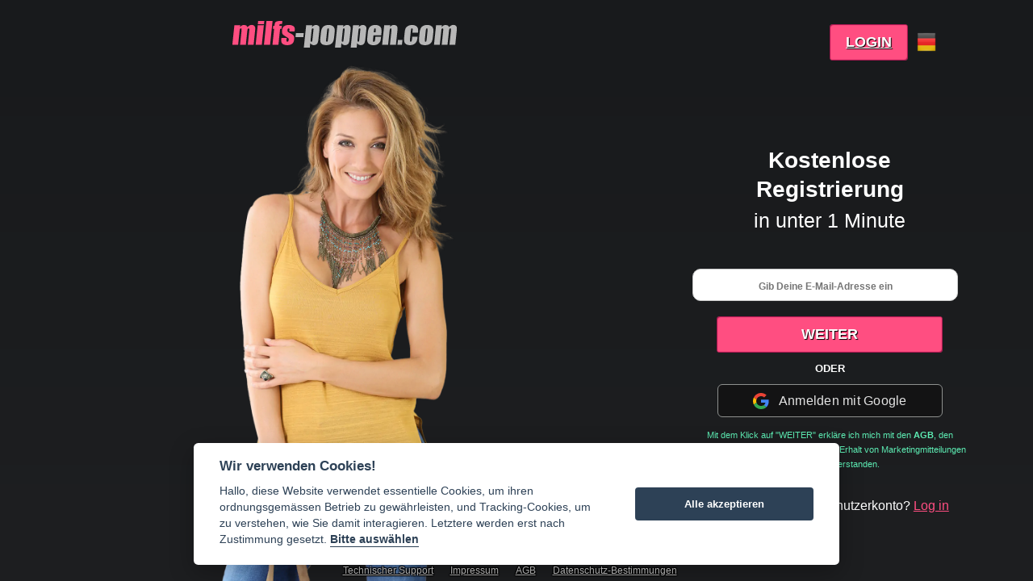

--- FILE ---
content_type: text/html; charset=utf-8
request_url: https://www.milfs-poppen.com/lp/lux/email/milf?lang_ui=Deutsch
body_size: 34153
content:
<!DOCTYPE html>
<html class="webp webp-alpha no-avif" lang="de_DE" >















<head>
<meta charset="utf-8"> <meta http-equiv="X-UA-Compatible" content="IE=edge"> <meta name="viewport" content="width=device-width, initial-scale=1">    <title>milfs-poppen.com</title>
<link rel="shortcut icon" href="/favicon.ico?97ef708f" sizes="16x16 32x32"> <link rel="shortcut icon" href="/favicon-36x36.png?cd80af12" sizes="36x36"> <link rel="shortcut icon" href="/favicon-48x48.png?cd80af12" sizes="48x48"> <link rel="shortcut icon" href="/favicon-64x64.png?cd80af12" sizes="64x64"> <link rel="shortcut icon" href="/favicon-72x72.png?cd80af12" sizes="72x72"> <link rel="shortcut icon" href="/favicon-96x96.png?cd80af12" sizes="96x96"> <link rel="shortcut icon" href="/favicon-144x144.png?cd80af12" sizes="144x144"> <link rel="shortcut icon" href="/favicon-192x192.png?cd80af12" sizes="192x192"> <link rel="shortcut icon" href="/favicon-310x310.png?cd80af12" sizes="310x310"> <link rel="apple-touch-icon" href="/apple-touch-icon-precomposed.png?0badd292"> <link rel="apple-touch-icon" href="/favicon-120x120.png?cd80af12" sizes="120x120"> <link rel="apple-touch-icon" href="/favicon-192x192.png?cd80af12" sizes="192x192"> <link rel="apple-touch-icon" href="/favicon-310x310.png?cd80af12" sizes="310x310"> <meta name="apple-mobile-web-app-capable" content="yes" /> <meta name="mobile-web-app-capable" content="yes" /> <link rel="manifest" href="/manifest.json?f92399b0"> <meta name="application-name" content="www.milfs-poppen.com" /> <meta name="msapplication-config" content="/browserconfig.xml?97ef708f" /><meta name="robots" content="index, follow"> <meta http-equiv="content-language" content="de"> <meta name="description" content="Finde heisse Ladies aus Deiner Nachbarschaft noch heute"> <meta name="DC.description" content="Finde heisse Ladies aus Deiner Nachbarschaft noch heute"> <meta name="0" content=""> <meta name="DC.Language" content="de">
        <link rel="prefetch preload" as="image"
              href="/img/lp/loading.gif?a57354db"> 


















    <link rel="stylesheet" href="/vendor/font-awesome/css/all.min.css">
	<script type="application/javascript">
		window.canUseLocalStorage="canUseLocalStorage"in window?window.canUseLocalStorage:function(a){
			try{ return window.localStorage.setItem(a,a),window.localStorage.removeItem(a),!0}catch(e){ return!1}}("paulirish-5558557-localStorage-test")</script>

    <script type="application/javascript">
        window.initScripts = []; window.jQueryScripts = []; window.$ = function(init) { window.initScripts.push(init); }; window.requireJquery = function(init) { if (window.jQuery && true === window.jQueryScripts) { setTimeout(function() { init(jQuery); }, 1); } else { window.jQueryScripts.push(init); } }
    </script>



















<script type="application/javascript">
  window.sk = {
    language: document.documentElement.lang || 'de-DE'
  };
</script>

<script>window["__ga_domain_id"]="G-GEMC84REMW"</script> <script type="text/plain" data-cookiecategory="analytics" src="/js/services/ga.min.js?56d0f5f1" async></script> <script>window["__gtm_container_id"]="GTM-TH5LF8L"</script> <link rel="preconnect" href="https://www.googletagmanager.com" /> <script type="application/javascript" src="/js/services/gtm.min.js?94bab450"></script> <script>window["__adwords_soi"]="2NP0CJmfu88BEIu228QD"</script> <script>window["__adwords_toi"]="o0RLCIa02M8BEIu228QD"</script> <script>window["__adwords_id"]="949410571"</script> <script type="text/plain" data-cookiecategory="analytics" src="/js/services/adwords.new.min.js?94bab450" async></script>



















<script type="application/javascript">
  let h = window.history, r = 'replaceState',
    m = 'pushState'; 
  if (h) { 
    let
      state = {
        origUrl: '' + (window.location || '')
      }
    ;

    if (h[r]) { 
      m = r;
    }
    if (h[m]) { 
      h[m](state, null, "/lp/9/4/4"); 
    }
  }
</script>

</head>
<body class="lp-phal variant-milf wizard-email de-fsk18-milf">
        <noscript>
            <iframe src="https://www.googletagmanager.com/ns.html?id=GTM-TH5LF8L" height="0" width="0" style="display:none;visibility:hidden"></iframe>
        </noscript>

    <noscript>
        <style>
          #noscript {
            position: absolute;
            position: fixed;
            top: 0;
            left: 0;
            right: 0;
            z-index: 99999;
            background: #ffff00;
            color: #ff0000;
            border-bottom: 2px solid #ff0000;
            padding: 1em;
            font-weight: 900;
          }

          #noscript h2 {
            font-size: 20px;
            margin: 0;
            padding: 0;
          }

          #noscript p {
            font-size: 12px;
            color: #555555;
          }
        </style>
        <div id="noscript">
            <h2>Diese Seite benötigt JavaScript, um korrekt zu funktionieren!</h2>
            <p>Bitte überprüfe die Hilfeseiten Deines Browsers oder wende Dich an den Support, um zu sehen, ob JavaScript unterstützt wird und wie es aktiviert wird. Wenn Du derzeit ein privates oder anonymes Browserfenster verwendest, kann es durch diese Einstellung deaktiviert werden.</p>
        </div>
    </noscript>

    <style>
      section#promoTop {
        height: auto;
       min-height: 0;
       position: sticky;
        top: 0;
        z-index: 9999;
      }
    </style>
    <section id="promoTop" class="promo-top promo-lp">
    <!-- Promo template type LP_TOP does not exist! -->
    </section>

    <section id="page" class="page-container container-fluid">
        <main id="pageRow" class="page-row row row-offcanvas row-offcanvas-left">
            <article id="snippet--main" class="main-content col-xs-12">
                    <div class="page-content">
    <!-- inlineCss: css/lp/phal.css --><style>html{display:block;height:auto}body{padding:0;margin:0;text-align:center;font-family:Arial,sans-serif;color:#fff;position:relative;background-color:#1a1c1e;background-color:#1b1d1f;background-image:-moz-linear-gradient(top,#181a1c,#1e1f21);background-image:-webkit-linear-gradient(top,#181a1c,#1e1f21);background-image:linear-gradient(to bottom,#181a1c,#1e1f21);filter:progid:DXImageTransform.Microsoft.gradient(startColorstr='#181A1C', endColorstr='#1E1F21', GradientType=0);width:100%;height:auto;min-width:initial}@media (min-height:768px){body,html{height:100%}}.main-content,.page-container,.page-content,.page-row{height:100%;box-sizing:border-box}.header{max-width:940px;text-align:right;margin:0 auto;padding-right:16px;line-height:36px}.header:after,.header:before{display:table;content:" "}.header:after{clear:both}.header .header-support{color:#fff;text-shadow:1px 1px 1px #000,-1px 1px 1px #000,1px -1px 1px #000,-1px -1px 1px #000;float:right;padding-top:6px;padding-bottom:6px;padding-left:12px;padding-right:12px;padding-top:10px}.header .header-support a,.header .header-support a:visited{color:#fff;text-shadow:1px 1px 1px #000,-1px 1px 1px #000,1px -1px 1px #000,-1px -1px 1px #000;font-weight:800}.header .header-login{float:right;line-height:normal}.header .header-login .button{width:auto;font-size:14px;color:#000;text-decoration:none;text-shadow:none;background-color:#bbb;background-image:-moz-linear-gradient(top,#fff,#bbb,#fff);background-image:-webkit-linear-gradient(top,#fff,#bbb,#fff);background-image:linear-gradient(to bottom,#fff,#bbb,#fff);filter:progid:DXImageTransform.Microsoft.gradient(startColorstr='#ffffff', endColorstr='#ffffff', GradientType=0);padding:10px 32px}.header .header-login{font-size:14px;margin-top:11px}@media (min-height:500px){.header{line-height:72px}.header .header-login{margin-top:29px}}@media (min-height:675px){.header{line-height:108px}.header .header-login{margin-top:47px}}.header-homepage-link{display:block;max-width:1200px;height:72px;text-align:right;text-decoration:none}.header-homepage-link h1{display:block;margin:0;margin-left:auto;margin-right:auto;height:72px;line-height:72px;font-size:36px;color:#000;text-align:center}.header-homepage-link h1.has-logo{background:transparent no-repeat center center;background-size:contain;width:90%;max-width:300px}.header-homepage-link h1.has-logo>.text{display:none}.header-homepage-link img{display:block;margin:0;margin-left:auto;margin-right:auto}.wrapper{width:100%;height:auto;max-width:900px;margin:0 auto;position:relative}.wrapper:after,.wrapper:before{display:table;content:" "}.wrapper:after{clear:both}@media (min-width:768px){.wrapper{height:100%}}.wrapper .block-isle,.wrapper .block-logo{margin-left:auto;margin-right:auto}.wrapper .block-logo{width:100%;height:72px;color:#fff;max-width:90%;max-width:calc(100% - 2*12px);padding-top:6px;padding-bottom:6px;padding-left:12px;padding-right:12px}@media (min-width:450px){.wrapper .block-logo{max-width:420px}}.wrapper .block-login{width:100%;height:40px}@media (min-width:768px){.wrapper .block-login{height:72px}}.wrapper .block-isle{width:calc(100vw - 20px);max-width:330px;padding:16px 10px;margin-top:40px}@media (min-width:440px){.wrapper .block-isle{max-width:350px;margin:0;margin-left:auto;margin-right:auto}}.wrapper .block-login>.button{display:inline-block;width:auto;padding-top:10px;padding-bottom:10px;padding-left:16px;padding-right:16px;text-decoration:none}.wrapper .block-isle,.wrapper .block-isle .block-gender-wizard .form{background:0 0;color:#fff}@media (min-width:992px){.wrapper .block-login,.wrapper .block-logo{height:72px;width:50%;box-sizing:border-box}.wrapper .block-logo{float:left}.wrapper .block-login{float:right;padding-top:30px}.wrapper .block-isle{width:350px;float:right;clear:both;top:72px;bottom:0;right:0;padding-top:calc((100vh - 72px - 500px)/ 2)}}.wrapper .block-image,.wrapper .block-image-mobile{background-size:contain;background-position:center center;background-repeat:no-repeat}.webp.webp-alpha .wrapper .block-image,.webp.webp-alpha .wrapper .block-image-mobile{background-image:url(../../../img/lp/phal/bg.webp?259c1c57)}.no-js .wrapper .block-image,.no-js .wrapper .block-image-mobile,.no-webp .wrapper .block-image,.no-webp .wrapper .block-image-mobile,.no-webp-alpha .wrapper .block-image,.no-webp-alpha .wrapper .block-image-mobile{background-image:url(../../../img/lp/phal/bg.png?ef157a30)}.wrapper .block-image{display:none}.wrapper .block-image-mobile{background-position:center left -100px;padding:20px 0 10px 0}@media (min-width:768px){.wrapper .block-image{display:block;width:60vh;height:80vh;position:absolute;bottom:0;left:0;right:0;max-width:calc(100vw - 350px)}.no-js .wrapper .block-image,.no-webp .wrapper .block-image,.no-webp-alpha .wrapper .block-image{background-image:url(../../../img/lp/phal/bg.hd.png?ec37aa43)}.wrapper .block-image-mobile{background-image:none}.webp.webp-alpha .wrapper .block-image-mobile{background-image:none}.no-js .wrapper .block-image-mobile,.no-webp .wrapper .block-image-mobile,.no-webp-alpha .wrapper .block-image-mobile{background-image:none}}@media (min-width:900px){.wrapper .block-image{max-width:550px}}@supports (display:grid){@media (min-width:768px){.wrapper{display:grid;grid-template-columns:2fr 1fr;grid-template-rows:72px 1fr;grid-template-areas:"logo login" "image wizard";max-width:none;overflow:hidden}.wrapper .block-logo{grid-area:logo}.wrapper .block-login{grid-area:login}.wrapper .block-image{grid-area:image}.wrapper .block-image-mobile{grid-area:wizard}.wrapper .block-isle{width:350px;height:100%;position:relative;padding:0;top:0;display:-webkit-box;display:-moz-box;display:box;display:-ms-flexbox;display:-moz-flex;display:-webkit-flex;display:flex;-webkit-box-orient:horizontal;-moz-box-orient:horizontal;box-orient:horizontal;-ms-flex-direction:row;-webkit-flex-direction:row;flex-direction:row;-ms-flex-wrap:nowrap;-webkit-flex-wrap:nowrap;flex-wrap:nowrap;-webkit-box-orient:vertical;-moz-box-orient:vertical;box-orient:vertical;-webkit-box-direction:normal;-moz-box-direction:normal;box-direction:normal;-ms-flex-direction:column;-ms-flex-line-pack:start;-webkit-flex-direction:column;flex-direction:column;justify-content:center;align-content:center;float:none;justify-self:left;margin:0}.wrapper .block-isle>*{-webkit-box-flex:1;-moz-box-flex:1;box-flex:1;-webkit-flex:1 1 auto;flex:1 1 auto}.wrapper .block-isle>:not(.tweener-size-workaround){width:-ms-flex(1 1 auto);height:-ms-flex(1 1 auto);width:flex(1 1 auto);height:flex(1 1 auto)}.wrapper .block-isle:after,.wrapper .block-isle:before{display:none!important}.wrapper .block-isle>br,.wrapper .block-isle>input[type=hidden],.wrapper .block-isle>link,.wrapper .block-isle>meta,.wrapper .block-isle>script,.wrapper .block-isle>style,.wrapper .block-isle>template{display:none!important}.wrapper .block-isle-wrapper{-webkit-box-flex:0;-moz-box-flex:0;box-flex:0;-webkit-flex:0 0 auto;flex:0 0 auto}.wrapper .block-isle-wrapper:not(.tweener-size-workaround){width:-ms-flex(0 0 auto);height:-ms-flex(0 0 auto);width:flex(0 0 auto);height:flex(0 0 auto)}.wrapper .block-logo{width:100%;height:100%}.wrapper .block-login{padding-top:30px;width:100%;height:100%}.wrapper .block-image{display:block;width:100%;height:100%;max-width:none}}@media (min-width:768px) and (min-width:1600px) AND (min-height:1000px){.block-isle,.block-login,.block-logo,.popups>.popup{-webkit-transform:scale(1.5);-ms-transform:scale(1.5);-o-transform:scale(1.5);transform:scale(1.5)}.block-login{max-width:60%;z-index:10}}@media (min-width:768px) and (min-width:2200px) AND (min-height:1200px){.block-isle,.block-login,.block-logo,.popups>.popup{-webkit-transform:scale(2);-ms-transform:scale(2);-o-transform:scale(2);transform:scale(2)}.block-login{max-width:50%}}@media (min-width:768px) and (min-width:3000px) AND (min-height:1800px){.block-isle,.block-login,.block-logo,.popups>.popup{-webkit-transform:scale(3);-ms-transform:scale(3);-o-transform:scale(3);transform:scale(3)}.block-login{max-width:30%}}}body.lp-phal.activate:not(.iframe-no-bg),body.lp-phal.iframe:not(.iframe-no-bg){background-color:#1a1c1e!important;background-color:#1b1d1f!important;background-image:-moz-linear-gradient(top,#181a1c,#1e1f21)!important;background-image:-webkit-linear-gradient(top,#181a1c,#1e1f21)!important;background-image:linear-gradient(to bottom,#181a1c,#1e1f21)!important;filter:progid:DXImageTransform.Microsoft.gradient(startColorstr='#181A1C', endColorstr='#1E1F21', GradientType=0)!important}.wizard-login{position:relative;z-index:2}/*# sourceMappingURL=/css/lp/phal.css.map */</style><!-- inlineCss: css/lp/phal-milf.css --><style>.wrapper .block-image-mobile{background-position:center right -130px}.webp.webp-alpha .wrapper .block-image,.webp.webp-alpha .wrapper .block-image-mobile{background-image:url(../../../img/lp/phal/milf/bg.webp?8fbfca71)}.avif.avif-alpha .wrapper .block-image,.avif.avif-alpha .wrapper .block-image-mobile{background-image:url(../../../img/lp/phal/milf/bg.avif?dfe55d14)}.no-js .wrapper .block-image,.no-js .wrapper .block-image-mobile,.no-webp .wrapper .block-image,.no-webp .wrapper .block-image-mobile,.no-webp-alpha .wrapper .block-image,.no-webp-alpha .wrapper .block-image-mobile{background-image:url(../../../img/lp/phal/milf/bg.png?fe9da718)}@media (min-width:768px){.no-js .wrapper .block-image,.no-webp .wrapper .block-image,.no-webp-alpha .wrapper .block-image{background-image:url(../../../img/lp/phal/milf/bg.hd.png?1124aac9)}.wrapper .block-image-mobile{background-image:none}.webp.webp-alpha .wrapper .block-image-mobile{background-image:none}.no-js .wrapper .block-image-mobile,.no-webp .wrapper .block-image-mobile,.no-webp-alpha .wrapper .block-image-mobile{background-image:none}}.variant-milf .button{background-color:#ff4e81!important;background-image:-moz-linear-gradient(top,#ff4e81,#ff4e81);background-image:-webkit-linear-gradient(top,#ff4e81,#ff4e81);background-image:linear-gradient(to bottom,#ff4e81,#ff4e81)}.variant-milf .block-gender-wizard .steps .step .gender a.active,.variant-milf .block-gender-wizard .steps .step .gender_search a.active,.variant-milf .indicators span.active{background-color:#ff4e81!important}.variant-milf .popups .popup{border-color:#ff4e81!important}.variant-milf .wizard-login>a{color:#ff4e81!important}/*# sourceMappingURL=/css/lp/phal-milf.css.map */</style>
    



    <div class="wrapper lp-phal variant-milf wizard-email">
        <div class="block-logo">
    
    <a href="/lp/phal/email/milf" class="header-homepage-link">
        <h1 id="topTitle" class="top-title col-xs-9 col-md-3">

            <span class="text" style="display:none">milfs-poppen.com</span> 
            <script type="application/javascript">
	            document.getElementById("topTitle").getElementsByTagName('span')[0].style.display = "";
		(function(svg, fallback) {
            if (window.canUseLocalStorage && 0 > navigator.userAgent.indexOf('MSIE') && 0 > navigator.userAgent.indexOf('Trident/')) { //IE does not support locally stored image
                if (function(svg, fallback) {
                    let el, logo = localStorage.getItem(svg) || localStorage.getItem(fallback);
                    if (logo) {
                        el = document.getElementById("topTitle");
                        el.style.backgroundImage = logo;
                        el.className += ' has-logo';
                        return true
                    }
                }(svg, fallback)) {
                    return;
                }
            }

            $(function() {
                $('#' +"topTitle").setSvgBackground(svg, fallback);
            });
        })(
            "/upload/logo/www.milfs-poppen.com.svg?df40c5d9",
            "/upload/logo/www.milfs-poppen.com.png?df40c5d9"
        );
            </script>
            <noscript> 
                    <div style="background: transparent url(/upload/logo/www.milfs-poppen.com.png?df40c5d9) no-repeat; background-size: contain;">&nbsp;</div>
            </noscript>

        </h1>

    </a>
        </div>
	    <div class="block-login header-login">
                <div style="display: inline-block; position: relative;">
                    <a class="button" href="#login">LOGIN</a>
        <!-- inlineCss: css/lp/languageBtn.css --><style>.lang-btn{padding:0;position:absolute;right:5px;width:24px;height:24px;top:20px;line-height:1em}.lang-btn img{margin-top:0;width:24px;height:24px;float:none}.lang-btn div{position:relative;top:35px;left:-132px;min-width:155px;display:none;padding:2px;z-index:999}.lang-btn ul{list-style-type:none;padding:0;margin:0;text-align:left;border:1px solid rgba(0,0,0,.175);border-radius:4px;box-shadow:0 6px 12px rgba(0,0,0,.175);background-color:#fff;background-clip:padding-box}.lang-btn ul li span.selected-lang{color:silver}.lang-btn ul li{margin:0;padding:0;background-color:#fff;border-bottom:1px solid #848484;text-align:left}.lang-btn ul li a,.lang-btn ul li span{display:block;padding:15px 30px;color:#333;text-decoration:none;text-align:left;margin:0}.lang-btn ul li:hover{background-color:#f0f0f0}/*# sourceMappingURL=/css/lp/languageBtn.css.map */</style><!-- inlineCss: css/lp/languageBtn-phal.css --><style>.lang-btn{position:absolute;right:-55px;top:10px}.lang-btn div{top:0}/*# sourceMappingURL=/css/lp/languageBtn-phal.css.map */</style>
        <div class="lang-btn">
            <img src='/img/country_flag_icon_de.png'>
            <div>
                <ul>
                    <li>
                        <span class="selected-lang">Deutsch</span>
                    </li>
                            <li>
                                <a class="lang_link" href="https://www.milfs-poppen.com/lp/lux/email/milf?lang_ui=English%20%28UK%29">English (UK)</a>
                            </li>
                </ul>
            </div>
        </div>

        <script type="text/javascript">
          $(function ($) {
            $('.lang-btn').off('click').on('click', function () {
              $(this).find('div').toggle();
            });
            $('.lang-btn div').mouseleave(function () {
              $(this).hide();
            });
            /**
             * for mobile device, we need to hide language menu
             * when clicked outside
             */
            $(document).on("click", function (event) {
              var $trigger = $(".lang-btn");
              if ($trigger !== event.target && !$trigger.has(event.target).length) {
                $(".lang-btn div").hide();
              }
            });
          });
        </script>

                </div>
	    </div>

            <div class="block-image-mobile">
                <div class="block-isle">
                    <div class="block-isle-wrapper">
                        <div class="block-gender-wizard">
<!-- inlineCss: css/lp/wizard.css --><style>.wizard{--auth-social-margin:.75em 0 0 0;--auth-social-font-size:1rem;--btn-auth-social-wrapper-margin:.75em 0;--btn-auth-social-wrapper-padding:0;--auth-social-separator-text-color:#000000;--btn-auth-google-bg-color:#ffffff;--btn-auth-google-border-color:#747775;--btn-auth-google-text-color:#1f1f1f;--btn-auth-google-state-bg-color:#303030;--btn-auth-google-spinner-icon:url('/img/lp/auth-social/google/spinner-dark.svg?c74f7d3e')}body,html{width:100%;height:100%}@media (min-width:320px) AND (min-height:600px),(min-width:400px) AND (min-height:560px),(min-width:480px) AND (min-height:520px),(min-width:600px) AND (min-height:470px){#overlay-registration .modal-dialog{margin-top:4em}}.block-cpl-wizard,.block-gender-wizard{text-align:center}.block-cpl-wizard .form,.block-gender-wizard .form{background-color:#fff;margin:0 auto;width:100%;border:5px solid #f60;z-index:3;padding-bottom:30px}.block-cpl-wizard .form h2,.block-gender-wizard .form h2{font-size:30px;line-height:1.3em;padding:15px 0;margin:0 15px;text-align:center;color:#ff7601}.block-cpl-wizard .form h2 span,.block-gender-wizard .form h2 span{display:block;line-height:24px;font-size:25px;margin-top:8px;padding-bottom:7px}.block-cpl-wizard form,.block-gender-wizard form{margin:0 auto;padding:15px 0;overflow:hidden;width:100%}.block-cpl-wizard .form form,.block-gender-wizard .form form{max-width:352px}.block-cpl-wizard .steps,.block-gender-wizard .steps{width:1050px;overflow:hidden;left:0;position:relative}.block-cpl-wizard .steps .step,.block-gender-wizard .steps .step{max-width:350px;width:100%;height:auto;float:left}.block-cpl-wizard .steps .step label,.block-gender-wizard .steps .step label{display:block;text-align:center;font-size:1.3em;margin:0 0 15px 0;color:#fff}.block-cpl-wizard .steps .step .gender,.block-cpl-wizard .steps .step .gender_search,.block-gender-wizard .steps .step .gender,.block-gender-wizard .steps .step .gender_search{width:250px;margin:0 auto;overflow:hidden}.block-cpl-wizard .steps .step .gender a,.block-cpl-wizard .steps .step .gender_search a,.block-gender-wizard .steps .step .gender a,.block-gender-wizard .steps .step .gender_search a{display:block;border:none;float:left;margin:0 14.5px 5px 14.5px;color:transparent;width:96px;height:96px;-webkit-border-radius:50%;border-radius:50%;background-color:#ccc;background-size:200% 200%}.block-cpl-wizard .steps .step .gender a svg,.block-cpl-wizard .steps .step .gender_search a svg,.block-gender-wizard .steps .step .gender a svg,.block-gender-wizard .steps .step .gender_search a svg{padding-top:4px;width:90px;height:90px;fill:gray}.block-cpl-wizard .steps .step .gender a.active,.block-cpl-wizard .steps .step .gender_search a.active,.block-gender-wizard .steps .step .gender a.active,.block-gender-wizard .steps .step .gender_search a.active{background-color:#ff7600}.block-cpl-wizard .steps .step .gender a.active svg,.block-cpl-wizard .steps .step .gender_search a.active svg,.block-gender-wizard .steps .step .gender a.active svg,.block-gender-wizard .steps .step .gender_search a.active svg{fill:white}.block-cpl-wizard .steps .step .gender a.male,.block-cpl-wizard .steps .step .gender_search a.male,.block-gender-wizard .steps .step .gender a.male,.block-gender-wizard .steps .step .gender_search a.male{background-position:0 100%}.block-cpl-wizard .steps .step .gender a.male.active,.block-cpl-wizard .steps .step .gender_search a.male.active,.block-gender-wizard .steps .step .gender a.male.active,.block-gender-wizard .steps .step .gender_search a.male.active{background-position:100% 100%}.block-cpl-wizard .steps .step .gender a.female,.block-cpl-wizard .steps .step .gender_search a.female,.block-gender-wizard .steps .step .gender a.female,.block-gender-wizard .steps .step .gender_search a.female{background-position:0 0}.block-cpl-wizard .steps .step .gender a.female.active,.block-cpl-wizard .steps .step .gender_search a.female.active,.block-gender-wizard .steps .step .gender a.female.active,.block-gender-wizard .steps .step .gender_search a.female.active{background-position:100% 0}.block-cpl-wizard .steps .step .gender span,.block-cpl-wizard .steps .step .gender_search span,.block-gender-wizard .steps .step .gender span,.block-gender-wizard .steps .step .gender_search span{width:122px;display:inline-block;color:#fff;font-weight:700;font-size:13px;text-transform:uppercase}.block-cpl-wizard span.info,.block-gender-wizard span.info{display:none;font-size:11px;clear:both;text-align:center;color:red;top:-3px;position:relative}.block-cpl-wizard .steps .step select[name=gender],.block-cpl-wizard .steps .step select[name=gender_search],.block-gender-wizard .steps .step select[name=gender],.block-gender-wizard .steps .step select[name=gender_search]{font-size:16px;border-radius:4px;border:solid 1px #ccc;outline:0;text-align-last:center;width:80%;padding:10px 5px;margin-bottom:10px}.block-cpl-wizard .steps .step .dob,.block-cpl-wizard .steps .step .email,.block-gender-wizard .steps .step .dob,.block-gender-wizard .steps .step .email{padding-top:10px}.block-cpl-wizard .steps .step .dob select,.block-gender-wizard .steps .step .dob select{height:30px;padding:4px 4px 4px 2px;width:25%;border:solid 1px #ccc;margin-bottom:9px;outline:0;margin-left:5px;border-radius:4px;-webkit-border-radius:4px;-moz-border-radius:4px;float:left;text-align-last:center}.block-cpl-wizard .steps .step .dob select[name=m],.block-gender-wizard .steps .step .dob select[name=m]{width:43.5%;margin-left:2%}.block-cpl-wizard .steps .step .dob select[name=y],.block-gender-wizard .steps .step .dob select[name=y]{margin-left:2%}.block-cpl-wizard .steps .step input.error,.block-cpl-wizard .steps .step select.error,.block-gender-wizard .steps .step input.error,.block-gender-wizard .steps .step select.error{border-color:#e9322d;-webkit-box-shadow:0 0 6px #f8b9b7;-moz-box-shadow:0 0 6px #f8b9b7;box-shadow:0 0 6px #f8b9b7;background:no-repeat right center #ffebef;background-image:url(../../../img/lp/error.png?c1a634af)}.block-cpl-wizard .steps .step input.success,.block-cpl-wizard .steps .step select.success,.block-gender-wizard .steps .step input.success,.block-gender-wizard .steps .step select.success{background:no-repeat right center #e3ffe5;background-image:url(../../../img/lp/success.png?e95b65a7)}.block-cpl-wizard .steps .step option[value=""],.block-gender-wizard .steps .step option[value=""]{display:none}@media (max-width:449px){.block-cpl-wizard .continue,.block-gender-wizard .continue{width:90%;margin:10px auto}.block-cpl-wizard input[type=email],.block-gender-wizard input[type=email]{width:90%;margin:0 5%}}@media (max-width:500px){.block-cpl-wizard .steps .step .email,.block-gender-wizard .steps .step .email{position:relative;margin:0 auto;padding-top:20px}.block-cpl-wizard .steps .step .email::before,.block-gender-wizard .steps .step .email::before{content:"";position:absolute;width:80%;height:1px;background-color:#fff;top:0;left:10%}}.block-cpl-wizard .steps .step .email input[type=email],.block-gender-wizard .steps .step .email input[type=email]{position:relative;font-size:16px;width:94%;padding-left:3%;float:left;margin-left:5px;border-radius:10px;height:28px;border:solid 1px #ccc;margin-bottom:9px;outline:0}@media (max-width:449px){.block-cpl-wizard .steps .step .email input[type=email],.block-gender-wizard .steps .step .email input[type=email]{width:90%!important;margin-left:5%!important}}.block-cpl-wizard .steps .step .email input[type=email]::placeholder,.block-gender-wizard .steps .step .email input[type=email]::placeholder{font-size:12px;line-height:22.4px}.block-cpl-wizard .steps .step .email input[type=email].error,.block-gender-wizard .steps .step .email input[type=email].error{border-color:#e9322d;-webkit-box-shadow:0 0 6px #f8b9b7;-moz-box-shadow:0 0 6px #f8b9b7;box-shadow:0 0 6px #f8b9b7;background:no-repeat right center #ffebef;background-image:url(../../../img/lp/error.png?c1a634af)}.block-cpl-wizard .steps .step .email input[type=email].success,.block-gender-wizard .steps .step .email input[type=email].success{background:no-repeat right center #e3ffe5;background-image:url(../../../img/lp/success.png?e95b65a7)}.block-cpl-wizard .indicators,.block-gender-wizard .indicators{display:inline-block;text-align:center;overflow:hidden;width:auto;margin:0 auto;display:flex;justify-content:center}.block-cpl-wizard .indicators span,.block-gender-wizard .indicators span{color:#fff;-webkit-transition:color .4s linear,background-color .4s linear,-webkit-box-shadow .4s linear,box-shadow .4s linear;-o-transition:color .4s linear,background-color .4s linear,-webkit-box-shadow .4s linear,box-shadow .4s linear;transition:color .4s linear,background-color .4s linear,-webkit-box-shadow .4s linear,box-shadow .4s linear;font-size:1.1em;border-radius:15px;background-color:transparent;float:left;width:30px;height:30px;line-height:30px;margin-top:3px;text-align:center;display:block;cursor:pointer}.block-cpl-wizard .indicators span.active,.block-gender-wizard .indicators span.active{background-color:#ff7600;-webkit-box-shadow:inset 1px 1px 1px 0 #ff7600;box-shadow:inset 1px 1px 1px 0 #ff7600;color:#fff}.block-cpl-wizard .indicators span+span,.block-gender-wizard .indicators span+span{margin-left:10px}.block-cpl-wizard .indicators .one:first-child:last-child,.block-gender-wizard .indicators .one:first-child:last-child{display:none}.block-cpl-wizard .form .content,.block-gender-wizard .form .content{margin:0 15px;padding:15px 0}@media (max-width:400px){.block-cpl-wizard .form,.block-gender-wizard .form{border-width:3px}.block-cpl-wizard .form form,.block-gender-wizard .form form{margin:0 auto}.block-cpl-wizard .form form .button,.block-gender-wizard .form form .button{display:block;margin-top:5px;margin-bottom:5px;margin-left:10px;margin-right:10px;margin-left:auto;margin-right:auto;width:90%}.block-cpl-wizard h2,.block-gender-wizard h2{font-size:20px;line-height:1em}.block-cpl-wizard h2 span,.block-gender-wizard h2 span{line-height:1em;font-size:24px;margin-top:4px}}.block-cpl-wizard .additional-links,.block-gender-wizard .additional-links{display:none;visibility:hidden;opacity:0;-webkit-transition:visibility 0s linear .4s,opacity .4s ease;-o-transition:visibility 0s linear .4s,opacity .4s ease;transition:visibility 0s linear .4s,opacity .4s ease}.block-cpl-wizard .additional-links input[type=checkbox],.block-gender-wizard .additional-links input[type=checkbox]{position:relative;top:3px}.block-cpl-wizard .active-step-1 .additional-links.al-step-one,.block-cpl-wizard .active-step-2 .additional-links.al-step-two,.block-cpl-wizard .active-step-3 .additional-links.al-step-three,.block-gender-wizard .active-step-1 .additional-links.al-step-one,.block-gender-wizard .active-step-2 .additional-links.al-step-two,.block-gender-wizard .active-step-3 .additional-links.al-step-three{display:block;visibility:visible;opacity:1;-webkit-transition:visibility 0s linear,opacity .4s ease;-o-transition:visibility 0s linear,opacity .4s ease;transition:visibility 0s linear,opacity .4s ease}.block-cpl-wizard .additional-links a,.block-cpl-wizard .additional-links span,.block-gender-wizard .additional-links a,.block-gender-wizard .additional-links span{font-size:11px;color:#fff}.block-cpl-wizard .additional-links a,.block-gender-wizard .additional-links a{font-weight:700;text-decoration:none}.block-cpl-wizard input[placeholder],.block-gender-wizard input[placeholder]{font-weight:700;color:#000;text-align:center}.block-cpl-wizard .blink,.block-gender-wizard .blink{-webkit-animation:blink-animation 1s steps(1,start) infinite;-o-animation:blink-animation 1s steps(1,start) infinite;animation:blink-animation 1s steps(1,start) infinite}.block-cpl-wizard .steps-recover-link,.block-gender-wizard .steps-recover-link{text-decoration:underline;font-weight:700}.block-cpl-wizard .steps-recover-link:visited,.block-gender-wizard .steps-recover-link:visited{color:red}.block-cpl-wizard input,.block-gender-wizard input{text-align:center}.block-cpl-wizard .form .app-download-btn,.block-gender-wizard .form .app-download-btn{display:block;padding-top:10px;padding-bottom:10px;padding-left:16px;padding-right:16px;margin:20px auto;box-sizing:border-box;border-radius:6px;font-weight:700;font-size:14px;background:#000;width:90%}.block-cpl-wizard .form .app-download-btn,.block-cpl-wizard .form .app-download-btn.active,.block-cpl-wizard .form .app-download-btn.active.focus,.block-cpl-wizard .form .app-download-btn.active:focus,.block-cpl-wizard .form .app-download-btn.focus,.block-cpl-wizard .form .app-download-btn:active,.block-cpl-wizard .form .app-download-btn:active.focus,.block-cpl-wizard .form .app-download-btn:active:focus,.block-cpl-wizard .form .app-download-btn:focus,.block-cpl-wizard .form .app-download-btn:hover,.block-gender-wizard .form .app-download-btn,.block-gender-wizard .form .app-download-btn.active,.block-gender-wizard .form .app-download-btn.active.focus,.block-gender-wizard .form .app-download-btn.active:focus,.block-gender-wizard .form .app-download-btn.focus,.block-gender-wizard .form .app-download-btn:active,.block-gender-wizard .form .app-download-btn:active.focus,.block-gender-wizard .form .app-download-btn:active:focus,.block-gender-wizard .form .app-download-btn:focus,.block-gender-wizard .form .app-download-btn:hover{color:#fff;text-decoration:none}.lp-bang .block-cpl-wizard .form .app-download-btn,.lp-bang .block-gender-wizard .form .app-download-btn,.lp-iframe .block-cpl-wizard .form .app-download-btn,.lp-iframe .block-gender-wizard .form .app-download-btn,.lp-isle .block-cpl-wizard .form .app-download-btn,.lp-isle .block-gender-wizard .form .app-download-btn,.lp-lux .block-cpl-wizard .form .app-download-btn,.lp-lux .block-gender-wizard .form .app-download-btn,.lp-noche .block-cpl-wizard .form .app-download-btn,.lp-noche .block-gender-wizard .form .app-download-btn,.lp-odd .block-cpl-wizard .form .app-download-btn,.lp-odd .block-gender-wizard .form .app-download-btn,.lp-xmas .block-cpl-wizard .form .app-download-btn,.lp-xmas .block-gender-wizard .form .app-download-btn{max-width:350px}.lp-hiwa .block-cpl-wizard .form .app-download-btn,.lp-hiwa .block-gender-wizard .form .app-download-btn,.lp-noir .block-cpl-wizard .form .app-download-btn,.lp-noir .block-gender-wizard .form .app-download-btn,.lp-poly .block-cpl-wizard .form .app-download-btn,.lp-poly .block-gender-wizard .form .app-download-btn{max-width:280px}@media (min-width:350px){.lp-phal .block-cpl-wizard .form .app-download-btn,.lp-phal .block-gender-wizard .form .app-download-btn{max-width:280px}}.lp-egbe .block-cpl-wizard .form .app-download-btn,.lp-egbe .block-gender-wizard .form .app-download-btn,.lp-mulu .block-cpl-wizard .form .app-download-btn,.lp-mulu .block-gender-wizard .form .app-download-btn,.lp-nhom .block-cpl-wizard .form .app-download-btn,.lp-nhom .block-gender-wizard .form .app-download-btn{width:100%;max-width:350px}@media (min-width:400px){.lp-grit .block-cpl-wizard .form .app-download-btn,.lp-grit .block-gender-wizard .form .app-download-btn,.lp-pluck .block-cpl-wizard .form .app-download-btn,.lp-pluck .block-gender-wizard .form .app-download-btn,.lp-xmas .block-cpl-wizard .form .app-download-btn,.lp-xmas .block-gender-wizard .form .app-download-btn{width:100%}}.lp-iframe .block-cpl-wizard .form .app-download-btn,.lp-iframe .block-gender-wizard .form .app-download-btn{display:none}.block-cpl-wizard .form .app-download-btn-android,.block-gender-wizard .form .app-download-btn-android{background-image:url('/img/app/android_2019.svg?83282e45');background-size:34px auto;background-position:center left;background-position:center left 14px;background-repeat:no-repeat;padding-left:54.95173994px}.block-cpl-wizard .form .app-download-btn-android:target,.block-gender-wizard .form .app-download-btn-android:target{background-image:none;padding-left:88.15580696px;position:relative}.block-cpl-wizard .form .app-download-btn-android:target:before,.block-gender-wizard .form .app-download-btn-android:target:before{display:block;content:" ";position:absolute;left:0;top:0;width:64.15580696px;height:56px;margin:-31.92px 12px;background-image:url('/img/app/android_2019.svg?83282e45');background-size:60px auto;background-position:bottom center;background-repeat:no-repeat}.block-cpl-wizard .steps .step{max-width:352px}.lp-egbe .block-gender-wizard .app-download-btn,.lp-gazo .block-gender-wizard .app-download-btn,.lp-grit .block-gender-wizard .app-download-btn,.lp-hiwa .block-gender-wizard .app-download-btn,.lp-mulu .block-gender-wizard .app-download-btn,.lp-nhom .block-gender-wizard .app-download-btn,.lp-phal .block-gender-wizard .app-download-btn,.lp-poly .block-gender-wizard .app-download-btn{background-color:#fff}.lp-egbe .block-gender-wizard .app-download-btn,.lp-egbe .block-gender-wizard .app-download-btn.active,.lp-egbe .block-gender-wizard .app-download-btn.active.focus,.lp-egbe .block-gender-wizard .app-download-btn.active:focus,.lp-egbe .block-gender-wizard .app-download-btn.focus,.lp-egbe .block-gender-wizard .app-download-btn:active,.lp-egbe .block-gender-wizard .app-download-btn:active.focus,.lp-egbe .block-gender-wizard .app-download-btn:active:focus,.lp-egbe .block-gender-wizard .app-download-btn:focus,.lp-egbe .block-gender-wizard .app-download-btn:hover,.lp-gazo .block-gender-wizard .app-download-btn,.lp-gazo .block-gender-wizard .app-download-btn.active,.lp-gazo .block-gender-wizard .app-download-btn.active.focus,.lp-gazo .block-gender-wizard .app-download-btn.active:focus,.lp-gazo .block-gender-wizard .app-download-btn.focus,.lp-gazo .block-gender-wizard .app-download-btn:active,.lp-gazo .block-gender-wizard .app-download-btn:active.focus,.lp-gazo .block-gender-wizard .app-download-btn:active:focus,.lp-gazo .block-gender-wizard .app-download-btn:focus,.lp-gazo .block-gender-wizard .app-download-btn:hover,.lp-grit .block-gender-wizard .app-download-btn,.lp-grit .block-gender-wizard .app-download-btn.active,.lp-grit .block-gender-wizard .app-download-btn.active.focus,.lp-grit .block-gender-wizard .app-download-btn.active:focus,.lp-grit .block-gender-wizard .app-download-btn.focus,.lp-grit .block-gender-wizard .app-download-btn:active,.lp-grit .block-gender-wizard .app-download-btn:active.focus,.lp-grit .block-gender-wizard .app-download-btn:active:focus,.lp-grit .block-gender-wizard .app-download-btn:focus,.lp-grit .block-gender-wizard .app-download-btn:hover,.lp-hiwa .block-gender-wizard .app-download-btn,.lp-hiwa .block-gender-wizard .app-download-btn.active,.lp-hiwa .block-gender-wizard .app-download-btn.active.focus,.lp-hiwa .block-gender-wizard .app-download-btn.active:focus,.lp-hiwa .block-gender-wizard .app-download-btn.focus,.lp-hiwa .block-gender-wizard .app-download-btn:active,.lp-hiwa .block-gender-wizard .app-download-btn:active.focus,.lp-hiwa .block-gender-wizard .app-download-btn:active:focus,.lp-hiwa .block-gender-wizard .app-download-btn:focus,.lp-hiwa .block-gender-wizard .app-download-btn:hover,.lp-mulu .block-gender-wizard .app-download-btn,.lp-mulu .block-gender-wizard .app-download-btn.active,.lp-mulu .block-gender-wizard .app-download-btn.active.focus,.lp-mulu .block-gender-wizard .app-download-btn.active:focus,.lp-mulu .block-gender-wizard .app-download-btn.focus,.lp-mulu .block-gender-wizard .app-download-btn:active,.lp-mulu .block-gender-wizard .app-download-btn:active.focus,.lp-mulu .block-gender-wizard .app-download-btn:active:focus,.lp-mulu .block-gender-wizard .app-download-btn:focus,.lp-mulu .block-gender-wizard .app-download-btn:hover,.lp-nhom .block-gender-wizard .app-download-btn,.lp-nhom .block-gender-wizard .app-download-btn.active,.lp-nhom .block-gender-wizard .app-download-btn.active.focus,.lp-nhom .block-gender-wizard .app-download-btn.active:focus,.lp-nhom .block-gender-wizard .app-download-btn.focus,.lp-nhom .block-gender-wizard .app-download-btn:active,.lp-nhom .block-gender-wizard .app-download-btn:active.focus,.lp-nhom .block-gender-wizard .app-download-btn:active:focus,.lp-nhom .block-gender-wizard .app-download-btn:focus,.lp-nhom .block-gender-wizard .app-download-btn:hover,.lp-phal .block-gender-wizard .app-download-btn,.lp-phal .block-gender-wizard .app-download-btn.active,.lp-phal .block-gender-wizard .app-download-btn.active.focus,.lp-phal .block-gender-wizard .app-download-btn.active:focus,.lp-phal .block-gender-wizard .app-download-btn.focus,.lp-phal .block-gender-wizard .app-download-btn:active,.lp-phal .block-gender-wizard .app-download-btn:active.focus,.lp-phal .block-gender-wizard .app-download-btn:active:focus,.lp-phal .block-gender-wizard .app-download-btn:focus,.lp-phal .block-gender-wizard .app-download-btn:hover,.lp-poly .block-gender-wizard .app-download-btn,.lp-poly .block-gender-wizard .app-download-btn.active,.lp-poly .block-gender-wizard .app-download-btn.active.focus,.lp-poly .block-gender-wizard .app-download-btn.active:focus,.lp-poly .block-gender-wizard .app-download-btn.focus,.lp-poly .block-gender-wizard .app-download-btn:active,.lp-poly .block-gender-wizard .app-download-btn:active.focus,.lp-poly .block-gender-wizard .app-download-btn:active:focus,.lp-poly .block-gender-wizard .app-download-btn:focus,.lp-poly .block-gender-wizard .app-download-btn:hover{color:#000}.lp-noir.variant-adult .block-gender-wizard .app-download-btn,.lp-noir.variant-sm .block-gender-wizard .app-download-btn{background-color:#fff}.lp-noir.variant-adult .block-gender-wizard .app-download-btn,.lp-noir.variant-adult .block-gender-wizard .app-download-btn.active,.lp-noir.variant-adult .block-gender-wizard .app-download-btn.active.focus,.lp-noir.variant-adult .block-gender-wizard .app-download-btn.active:focus,.lp-noir.variant-adult .block-gender-wizard .app-download-btn.focus,.lp-noir.variant-adult .block-gender-wizard .app-download-btn:active,.lp-noir.variant-adult .block-gender-wizard .app-download-btn:active.focus,.lp-noir.variant-adult .block-gender-wizard .app-download-btn:active:focus,.lp-noir.variant-adult .block-gender-wizard .app-download-btn:focus,.lp-noir.variant-adult .block-gender-wizard .app-download-btn:hover,.lp-noir.variant-sm .block-gender-wizard .app-download-btn,.lp-noir.variant-sm .block-gender-wizard .app-download-btn.active,.lp-noir.variant-sm .block-gender-wizard .app-download-btn.active.focus,.lp-noir.variant-sm .block-gender-wizard .app-download-btn.active:focus,.lp-noir.variant-sm .block-gender-wizard .app-download-btn.focus,.lp-noir.variant-sm .block-gender-wizard .app-download-btn:active,.lp-noir.variant-sm .block-gender-wizard .app-download-btn:active.focus,.lp-noir.variant-sm .block-gender-wizard .app-download-btn:active:focus,.lp-noir.variant-sm .block-gender-wizard .app-download-btn:focus,.lp-noir.variant-sm .block-gender-wizard .app-download-btn:hover{color:#000}.lp-odd .block-gender-wizard .form.wizard .app-download-btn,.lp-xmas .block-gender-wizard .form.wizard .app-download-btn{background-color:#fff}.lp-odd .block-gender-wizard .form.wizard .app-download-btn,.lp-odd .block-gender-wizard .form.wizard .app-download-btn.active,.lp-odd .block-gender-wizard .form.wizard .app-download-btn.active.focus,.lp-odd .block-gender-wizard .form.wizard .app-download-btn.active:focus,.lp-odd .block-gender-wizard .form.wizard .app-download-btn.focus,.lp-odd .block-gender-wizard .form.wizard .app-download-btn:active,.lp-odd .block-gender-wizard .form.wizard .app-download-btn:active.focus,.lp-odd .block-gender-wizard .form.wizard .app-download-btn:active:focus,.lp-odd .block-gender-wizard .form.wizard .app-download-btn:focus,.lp-odd .block-gender-wizard .form.wizard .app-download-btn:hover,.lp-xmas .block-gender-wizard .form.wizard .app-download-btn,.lp-xmas .block-gender-wizard .form.wizard .app-download-btn.active,.lp-xmas .block-gender-wizard .form.wizard .app-download-btn.active.focus,.lp-xmas .block-gender-wizard .form.wizard .app-download-btn.active:focus,.lp-xmas .block-gender-wizard .form.wizard .app-download-btn.focus,.lp-xmas .block-gender-wizard .form.wizard .app-download-btn:active,.lp-xmas .block-gender-wizard .form.wizard .app-download-btn:active.focus,.lp-xmas .block-gender-wizard .form.wizard .app-download-btn:active:focus,.lp-xmas .block-gender-wizard .form.wizard .app-download-btn:focus,.lp-xmas .block-gender-wizard .form.wizard .app-download-btn:hover{color:#000}@media (max-width:768px){body.lp-poly .block-image{display:none}}@keyframes blink-animation{50%{color:transparent;text-shadow:transparent 1px 1px 1px}}@-webkit-keyframes blink-animation{50%{color:transparent;text-shadow:transparent 1px 1px 1px}}.wizard-wrapper.popup{filter:alpha(opacity=0);opacity:0;-webkit-transition:opacity .5s ease-out;-o-transition:opacity .5s ease-out;transition:opacity .5s ease-out;max-width:400px}.wizard-wrapper.popup.visible{filter:alpha(opacity=100);opacity:1}.wizard-wrapper.popup .form.wizard{box-sizing:border-box;border:0 none}.wizard-wrapper.popup .block-gender-wizard{margin-bottom:0}.wizard-wrapper.popup .wizard-login{margin:30px;margin-top:0}.wizard-wrapper.popup input[name=email]{box-sizing:border-box}.form.wizard>h2:lang(ro-RO){margin-left:0;margin-right:0}/*# sourceMappingURL=/css/lp/wizard.css.map */</style><!-- inlineCss: css/lp/wizard-phal.css --><style>.wizard{--auth-social-margin:.75em 0 0 0;--auth-social-font-size:1rem;--btn-auth-social-wrapper-margin:.75em 0;--btn-auth-social-wrapper-padding:0;--auth-social-separator-text-color:#ffffff;--btn-auth-google-bg-color:#131314;--btn-auth-google-border-color:#8e918f;--btn-auth-google-text-color:#e3e3e3;--btn-auth-google-state-bg-color:#ffffff;--btn-auth-google-spinner-icon:url('/img/lp/auth-social/google/spinner-light.svg?a27edcc7');--btn-auth-social-wrapper-padding:0 2.2em}@media (min-height:768px){body,html{height:100%}}.block-gender-wizard{position:relative;z-index:2;background-image:none}@media (max-width:768px){.block-gender-wizard{background-color:rgba(0,0,0,.5)}}.block-gender-wizard .form{border:0 none}@media (min-width:400px){.block-gender-wizard .form{border-color:transparent;border-style:solid;border-width:0 0}}.block-gender-wizard .form h2{font-size:28px;color:#fff;border-bottom:1px solid transparent;font-weight:800}@media (min-width:500px){.block-gender-wizard .form h2{margin:0 15%}}.block-gender-wizard .form h2 span{font-weight:400}.block-gender-wizard .form form{padding-bottom:5px}.block-gender-wizard .form .app-download-btn,.block-gender-wizard .form .button.continue{width:80%;margin-left:auto;margin-right:auto}.block-gender-wizard .form .steps .step .gender a.active,.block-gender-wizard .form .steps .step .gender_search a.active{background-color:#a2134c}.block-gender-wizard .form .steps .step .gender span,.block-gender-wizard .form .steps .step .gender_search span{color:#fff}.block-gender-wizard .form .steps .step label{color:#fff}.block-gender-wizard .form .additional-links a,.block-gender-wizard .form .additional-links span,.block-gender-wizard .form .email a{color:#5decb3}.block-gender-wizard .form .indicators span{width:22px;height:22px;line-height:22px;font-size:14px;font-weight:700;color:#000;background-color:#ccc}.block-gender-wizard .form .indicators span.active{color:#fff;background-color:#a2134c;-webkit-box-shadow:inset 1px 1px 1px 0 #a2134c,inset -1px -1px 1px 0 #a2134c;-moz-box-shadow:inset 1px 1px 1px 0 #a2134c,inset -1px -1px 1px 0 #a2134c;box-shadow:inset 1px 1px 1px 0 #a2134c,inset -1px -1px 1px 0 #a2134c}form input{border:1px solid #000;border-radius:4px;padding-top:5px;padding-bottom:5px;padding-left:10px;padding-right:10px;box-sizing:border-box;line-height:1.6em}.block-gender-wizard .steps .step .email input[type=email]{font-size:18px;height:auto}.wizard-login>a{color:#a2134c}/*# sourceMappingURL=/css/lp/wizard-phal.css.map */</style>
<div class="form wizard active-step-1">
    <div class="background"></div>
    <h2>
        Kostenlose Registrierung <span>in unter 1 Minute</span>
    </h2>
    <form>
        <div class="steps">
                <div class="step one step-1">
                            <div class="email">
	    <input type="hidden" name="hidden-email" autocomplete="billing email">
        <input type="email" name="email" placeholder="Gib Deine E-Mail-Adresse ein" autocomplete="section-register billing email"
               onkeypress="return Landing.trimLogin(event, 'email', '.wizard .email .info')" onblur="Landing.trimLogin(event, 'email', '.wizard .email .info')">
        <span class="info">Bitte gib eine gültige E-Mail-Adresse ein!</span>
    </div>
 
                </div>
        </div>


    <!-- inlineCss: css/lp/button.css --><style>.button{text-transform:uppercase;margin:0;color:#fff;border:0 none;text-shadow:#000 1px 1px 1px;padding:12px 10px;width:100%;border-top-left-radius:4px;border-top-right-radius:4px;border-bottom-right-radius:4px;border-bottom-left-radius:4px;font-size:18px;font-weight:700;cursor:pointer;background-color:#ff7600;background-image:-moz-linear-gradient(top,#ff7600,#ff7600);background-image:-webkit-linear-gradient(top,#ff7600,#ff7600);background-image:linear-gradient(to bottom,#ff7600,#ff7600);filter:progid:DXImageTransform.Microsoft.gradient(startColorstr='#ff7600', endColorstr='#ff7600', GradientType=0);-webkit-box-shadow:inset 1px 1px 1px 0 #ff7600,inset -1px -1px 1px 0 #ff7600;-moz-box-shadow:inset 1px 1px 1px 0 #ff7600,inset -1px -1px 1px 0 #ff7600;box-shadow:inset 1px 1px 1px 0 #ff7600,inset -1px -1px 1px 0 #ff7600;outline:0 none}a.button.bw{clear:both;background-color:#696969;background-image:-moz-linear-gradient(top,#848484,#4e4e4e);background-image:-webkit-linear-gradient(top,#848484,#4e4e4e);background-image:linear-gradient(to bottom,#848484,#4e4e4e);filter:progid:DXImageTransform.Microsoft.gradient(startColorstr='#848484', endColorstr='#4e4e4e', GradientType=0);background-color:#848484;border:1px solid #4e4e4e;-webkit-box-shadow:inset 1px 1px 1px 0 #4e4e4e,inset -1px -1px 1px 0 #4e4e4e;-moz-box-shadow:inset 1px 1px 1px 0 #4e4e4e,inset -1px -1px 1px 0 #4e4e4e;box-shadow:inset 1px 1px 1px 0 #4e4e4e,inset -1px -1px 1px 0 #4e4e4e}a.button{display:block;float:none}input.button{line-height:normal;text-decoration:none;display:block;padding:12px 0;margin:10px 0}.button.loading{opacity:.4;filter:alpha(opacity=40);-ms-filter:"progid:DXImageTransform.Microsoft.Alpha(Opacity=40)";text-shadow:transparent 1px 1px 1px;cursor:default;color:transparent;background-image:url(../../../img/lp/loading.gif?a57354db);background-repeat:no-repeat;background-position:center center}/*# sourceMappingURL=/css/lp/button.css.map */</style><!-- inlineCss: css/lp/button-phal.css --><style>.button{background-color:#a2134c;background-image:-moz-linear-gradient(top,#a2134c,#a2134c);background-image:-webkit-linear-gradient(top,#a2134c,#a2134c);background-image:linear-gradient(to bottom,#a2134c,#a2134c);filter:progid:DXImageTransform.Microsoft.gradient(startColorstr='#a2134c', endColorstr='#a2134c', GradientType=0);-webkit-box-shadow:inset 1px 1px 1px 0 #a2134c,inset -1px -1px 1px 0 #a2134c;-moz-box-shadow:inset 1px 1px 1px 0 #a2134c,inset -1px -1px 1px 0 #a2134c;box-shadow:inset 1px 1px 1px 0 #a2134c,inset -1px -1px 1px 0 #a2134c;border-color:#a2134c}/*# sourceMappingURL=/css/lp/button-phal.css.map */</style>
    <input type="submit" value="Weiter" class="button continue loading" onclick="return false;" >

<!-- inlineCss: css/lp/auth-social/auth-social.css --><style>.is-visible{visibility:visible!important;opacity:1!important}.is-disabled{pointer-events:none;cursor:default}@keyframes rotateSpinner{0%{transform:rotate(0)}100%{transform:rotate(360deg)}}.btn-auth-google{display:block;position:relative;width:auto;min-width:min-content;margin:0 auto;padding:.6em 1em;border:1px solid var(--btn-auth-google-border-color);border-radius:6px;outline:0;background-color:var(--btn-auth-google-bg-color);color:var(--btn-auth-google-text-color);font-family:Arial,sans-serif;text-align:center;vertical-align:middle;letter-spacing:.25px;text-decoration:none;overflow:hidden;white-space:nowrap}.btn-auth-google:hover .btn-auth-google__state{opacity:8%}.btn-auth-google:active .btn-auth-google__state,.btn-auth-google:focus .btn-auth-google__state{opacity:12%}.btn-auth-google:active,.btn-auth-google:focus,.btn-auth-google:hover{text-decoration:none;color:var(--btn-auth-google-text-color)}.btn-auth-google:active .btn-auth-google__state,.btn-auth-google:focus .btn-auth-google__state,.btn-auth-google:hover .btn-auth-google__state{background-color:var(--btn-auth-google-state-bg-color)}.btn-auth-google__content-wrapper{display:flex;flex-direction:row;justify-content:center;align-items:center;flex-wrap:nowrap;height:100%;color:var(--btn-auth-google-text-color)}.btn-auth-google__state{transition:opacity .218s;bottom:0;left:0;opacity:0;position:absolute;right:0;top:0}.btn-auth-google__spinner{min-width:1.25em;margin-left:-1.25em;margin-right:.75em;display:block;width:1.25em;height:1.25em;background-size:contain;background-repeat:no-repeat;background-position:center;background-image:var(--btn-auth-google-spinner-icon);animation:rotateSpinner 1s linear infinite;visibility:hidden;opacity:0}@media (max-width:480px){.btn-auth-google__spinner{margin-right:.5em}}.btn-auth-google__icon{min-width:1.25em;margin-right:.75em;display:block;width:1.25em;height:1.25em;background-size:contain;background-repeat:no-repeat;background-position:center;background-image:url('/img/lp/auth-social/google/icon.svg?2330d17c')}@media (max-width:480px){.btn-auth-google__icon{margin-right:.5em}}.btn-auth-google__content{font-weight:500;text-overflow:ellipsis;vertical-align:top}@media (max-width:480px){.btn-auth-google__content{font-size:.83em}}.auth-social{flex-grow:1}.auth-social__wrapper{display:flex;justify-content:center;width:100%;margin:var(--auth-social-margin);font-size:var(--auth-social-font-size)}.auth-social__separator{font-size:.8em;font-weight:600;color:var(--auth-social-separator-text-color);text-transform:uppercase}.auth-social__separator-wrapper{display:flex;justify-content:center}.auth-social__btn-wrapper{margin:var(--btn-auth-social-wrapper-margin);padding:var(--btn-auth-social-wrapper-padding)}/*# sourceMappingURL=/css/lp/auth-social/auth-social.css.map */</style>

<div class="auth-social__wrapper" style="display: none">
    <div class="auth-social">
        <div class="auth-social__separator-wrapper">
            <div class="auth-social__separator">oder</div>
        </div>
        <div class="auth-social__buttons">
            <div class="auth-social__btn-wrapper">
                <a
                        href="https://www.dating-service.info/google?redirectUrl=Imh0dHBzOlwvXC93d3cubWlsZnMtcG9wcGVuLmNvbVwvbHBcL2x1eFwvZW1haWxcL21pbGY%252FbGFuZ191aT1EZXV0c2NoIg%253D%253D&amp;authAction=signUp&amp;domainId=739&amp;networkId=2"
                        class="btn-google-signup btn-auth-google auth-social__btn"
                        data-network-id="2">
                    <div class="btn-auth-google__state"></div>
                    <div class="btn-auth-google__content-wrapper">
                        <span class="btn-auth-google__icon svg"></span>
                        <span class="btn-auth-google__content">Anmelden mit Google</span>
                    </div>
                </a>
            </div>
        </div>
    </div>
</div>
    <div class="additional-links al-step-one">
            <span>
                Mit dem Klick auf "WEITER" erkläre ich mich mit den <a href="/terms" class="opp" target="_blank">AGB</a>, den <a href="/privacy" class="opp" target="_blank">Datenschutzrichtlinien</a>, sowie dem Erhalt von Marketingmitteilungen per E-Mail einverstanden.
            </span>
    </div>
    </form>

    <div class="indicators">
            <span class="one indicator-1 active">1</span>
    </div>

</div>
<script type="application/javascript">
	$(function($) {
		Landing.wizardType = "email";
	});
</script>                        </div>
                        <div class="wizard-login">
                            Hast Du schon ein Benutzerkonto? <a href="#login">Log in</a>
                        </div>

    <!-- inlineCss: css/lp/afterRegister.css --><style>body.activate:not(.iframe-no-bg),body.iframe:not(.iframe-no-bg){background-repeat:no-repeat;background-position:center top;background-size:cover;background-color:#000}body.activate article,body.activate main,body.activate section{height:100%}body.activate:not(.iframe-no-bg) .page-content{display:flex;height:100%;flex-flow:column;flex:1 1 auto;justify-content:center}body.activate .after-register{border:none;width:100%;max-width:340px;height:auto;border-radius:12px;text-align:center;margin:0 auto;padding-bottom:0;background-color:#fff;z-index:3}body.activate .after-register .content,body.activate .after-register .resend,body.activate .after-register .support{margin:0 15px;padding:15px 0}body.activate .after-register .content+.resend{border-top:1px dotted #433c40}body.activate .after-register .resend{overflow:hidden}body.activate .after-register .resend input[type=email]{margin:15px 0}body.activate .after-register .resend-error{color:red;font-weight:700;margin-bottom:15px}body.activate .after-register p{margin:0;font-size:12px;line-height:18px}body.activate .after-register .content p em{font-size:18px;display:block;font-style:normal;font-weight:700;padding-bottom:15px}body.activate .after-register a.button,body.activate input.button{line-height:normal;text-decoration:none;display:block;padding:12px;margin:10px 0;box-sizing:border-box}@media (max-width:400px){body.activate .after-register{width:90%}body.activate .after-register{margin-top:30px!important}}body.activate .after-register a.button.bw.loading,body.activate .after-register a.button.bw.waiting{opacity:.4;filter:alpha(opacity=40);-ms-filter:"progid:DXImageTransform.Microsoft.Alpha(Opacity=40)";cursor:default}body.activate .after-register a.button.bw.loading{color:transparent;text-shadow:transparent 1px 1px 1px;background-image:url(../../../img/lp/loading.gif?a57354db);background-repeat:no-repeat;background-position:center center}body.activate .after-register a.button.bw.waiting #resendCounter:before{content:'('}body.activate .after-register a.button.bw.waiting #resendCounter:after{content:')'}body.activate .after-register a.button.bw.waiting #resendCounter:after,body.activate .after-register a.button.bw.waiting #resendCounter:before{display:inline}body.activate .after-register .resend input[type=email]{width:94%;padding-left:3%;text-align:center;float:left;margin-left:5px;border-radius:4px;height:28px;border:solid 1px #ccc;margin-bottom:9px;outline:0}body.activate .after-register .resend input[type=email].error{border-color:#e9322d;-webkit-box-shadow:0 0 6px #f8b9b7;-moz-box-shadow:0 0 6px #f8b9b7;box-shadow:0 0 6px #f8b9b7;background:no-repeat right center #ffebef;background-image:url(../../../img/lp/error.png?c1a634af)}body.activate .after-register .resend input[type=email].success{background:no-repeat right center #e3ffe5;background-image:url(../../../img/lp/success.png?e95b65a7)}body.activate .resend+.support{margin-top:-30px}body.activate .content+.support{border-top:1px dotted #433c40}@media (max-width:500px){body.activate .after-register{width:90%}}body.activate:not(.iframe-no-bg),body.iframe:not(.iframe-no-bg){height:100%;background-image:url(../../../img/lp/bg-activate.jpg?8d9da5d9)}body.activate:not(.iframe-no-bg).variant-sm,body.iframe:not(.iframe-no-bg).variant-sm{background-image:url(../../../img/lp/bg-activate.sm.jpg?b02fe127)}body.activate:not(.iframe-no-bg).variant-flirt,body.iframe:not(.iframe-no-bg).variant-flirt{background-image:url(../../../img/lp/bg-activate.flirt.jpg?b66b4ea2)}body.activate:not(.iframe-no-bg).variant-flirt.us-fsk12-flirt,body.iframe:not(.iframe-no-bg).variant-flirt.us-fsk12-flirt{background-image:url(../../../img/lp/bg-activate.us.flirt.jpg?35892933)}body.activate:not(.iframe-no-bg).variant-flirt.ph-fsk12-flirt,body.iframe:not(.iframe-no-bg).variant-flirt.ph-fsk12-flirt{background-image:url(../../../img/lp/bg-activate.ph.jpg?fdaf8d1f)}body.activate:not(.iframe-no-bg).variant-flirt.in-fsk12-flirt,body.iframe:not(.iframe-no-bg).variant-flirt.in-fsk12-flirt{background-image:url(../../../img/lp/bg-activate.india.jpg?95366820)}.webp body.activate:not(.iframe-no-bg).variant-flirt.in-fsk12-flirt,.webp body.iframe:not(.iframe-no-bg).variant-flirt.in-fsk12-flirt{background-image:url(../../../img/lp/bg-activate.india.webp?e8412f80)}.avif body.activate:not(.iframe-no-bg).variant-flirt.in-fsk12-flirt,.avif body.iframe:not(.iframe-no-bg).variant-flirt.in-fsk12-flirt{background-image:url(../../../img/lp/bg-activate.india.avif?acd85229)}body.activate:not(.iframe-no-bg).variant-adult.us-fsk16-adult,body.activate:not(.iframe-no-bg).variant-adult.us-fsk18-adult,body.iframe:not(.iframe-no-bg).variant-adult.us-fsk16-adult,body.iframe:not(.iframe-no-bg).variant-adult.us-fsk18-adult{background-image:url(../../../img/lp/bg-activate.us.jpg?bf26f574)}body.activate:not(.iframe-no-bg).variant-adult.mx-fsk18-adult,body.iframe:not(.iframe-no-bg).variant-adult.mx-fsk18-adult{background-image:url(../../../img/lp/bg-activate.mx.adult.jpg?3ce232b2)}body.activate:not(.iframe-no-bg).variant-adult.cl-fsk18-adult,body.iframe:not(.iframe-no-bg).variant-adult.cl-fsk18-adult{background-image:url(../../../img/lp/bg-activate.cl.adult.jpg?7e925a80)}body.activate:not(.iframe-no-bg).variant-adult.br-fsk18-adult,body.iframe:not(.iframe-no-bg).variant-adult.br-fsk18-adult{background-image:url(../../../img/lp/bg-activate.br.adult.jpg?9f6706d9)}body.activate:not(.iframe-no-bg).variant-adult.br-fsk18-adult.lp-fancyshag,body.iframe:not(.iframe-no-bg).variant-adult.br-fsk18-adult.lp-fancyshag{background-image:none}body.activate:not(.iframe-no-bg):not(.lp-gazo):not(.lp-pluck):not(.lp-grit):not(.lp-odd):not(.lp-phal):not(.lp-xmas).variant-adult.ar-fsk18-adult,body.iframe:not(.iframe-no-bg):not(.lp-gazo):not(.lp-pluck):not(.lp-grit):not(.lp-odd):not(.lp-phal):not(.lp-xmas).variant-adult.ar-fsk18-adult{background-image:url(../../../img/lp/bg-activate.ar.adult.jpg?74a34610)!important}body.activate:not(.iframe-no-bg):not(.lp-gazo):not(.lp-pluck):not(.lp-grit):not(.lp-odd):not(.lp-phal):not(.lp-xmas).variant-adult.uy-fsk18-adult,body.iframe:not(.iframe-no-bg):not(.lp-gazo):not(.lp-pluck):not(.lp-grit):not(.lp-odd):not(.lp-phal):not(.lp-xmas).variant-adult.uy-fsk18-adult{background-image:url(../../../img/lp/bg-activate.ar.adult.jpg?74a34610)!important}body.activate:not(.iframe-no-bg):not(.lp-gazo):not(.lp-pluck):not(.lp-grit):not(.lp-odd):not(.lp-phal):not(.lp-xmas).variant-adult.co-fsk18-adult,body.iframe:not(.iframe-no-bg):not(.lp-gazo):not(.lp-pluck):not(.lp-grit):not(.lp-odd):not(.lp-phal):not(.lp-xmas).variant-adult.co-fsk18-adult{background-image:url(../../../img/lp/bg-activate.co.adult.jpg?74a34610)!important}body.iframe:not(.iframe-no-bg).variant-flirt{background-image:url(../../../img/lp/nhom/bg.flirt.jpg?3b1e9e86)}body.iframe:not(.iframe-no-bg).variant-flirt.us-fsk12-flirt{background-image:url(../../../img/lp/nhom/bg.flirt.jpg?3b1e9e86)}/*# sourceMappingURL=/css/lp/afterRegister.css.map */</style><!-- inlineCss: css/lp/afterRegister-phal.css --><style>body.activate:not(.iframe-no-bg),body.iframe:not(.iframe-no-bg){background-color:#1b1d1f;background-image:-moz-linear-gradient(top,#181a1c,#1e1f21);background-image:-webkit-linear-gradient(top,#181a1c,#1e1f21);background-image:linear-gradient(to bottom,#181a1c,#1e1f21);filter:progid:DXImageTransform.Microsoft.gradient(startColorstr='#181A1C', endColorstr='#1E1F21', GradientType=0)}body.activate:not(.iframe-no-bg) #page,body.iframe:not(.iframe-no-bg) #page{background:0 0}body.activate:not(.iframe-no-bg) .header-login,body.iframe:not(.iframe-no-bg) .header-login{display:none}body.activate:not(.iframe-no-bg) .block-isle-wrapper,body.iframe:not(.iframe-no-bg) .block-isle-wrapper{width:100%}body.activate:not(.iframe-no-bg) .block-isle-wrapper>*,body.iframe:not(.iframe-no-bg) .block-isle-wrapper>*{display:none}body.activate:not(.iframe-no-bg) .block-isle-wrapper .after-register,body.iframe:not(.iframe-no-bg) .block-isle-wrapper .after-register{display:block;width:100%;background:0 0}/*# sourceMappingURL=/css/lp/afterRegister-phal.css.map */</style>
    <!-- inCache: css/lp/button.css --><!-- inCache: css/lp/button-phal.css -->
    <div class="after-register form" style="display:none" data-callback="Landing.afterRegister()">
        <div class="content">
            <div class="logo">
            </div>
            <p>
                <em><strong>AKTIVIERE</strong> DEIN PROFIL</em>
			Logge Dich jetzt mit einem einfachen Klick auf den Link in Dein Profil ein oder mit dem Button aus der E-Mail, die wir Dir gerade geschickt haben.
            </p>
            <a id=emailProvider href="http://provider.host" target="_blank" class="button">
                ➤➤ AKTIVIERE DEIN PROFIL 
            </a>
            <p>
                Wenn Du die Registrierungs-Email nicht innerhalb von 3 Minuten erhalten hast, <strong>bitte überprüfe auch den Spam-Ordner</strong> in Deinem Postfach.
            </p>
        </div>
        <div class="resend">
            <p>Ist dies Deine korrekte E-Mail-Adresse?</p>
            <input type="email" name="email" value="" id="email_regpage">
            <p class="resend-error" style="display:none"></p>
            <a href="#" class="button bw">
                E-Mail erneut senden
            </a>
        </div>
        <div class="support">
            <p>
                Brauchst Du Hilfe?
                <a href="/support/">Kontaktiere uns</a>
            </p>
        </div>
    </div>
    <!-- END of After register -->
                    </div>
                </div>
            </div>
	    <div class="block-image">
	    </div>
    </div>

    <div class="footer lp-phal variant-milf wizard-email">
    <!-- inlineCss: css/lp/footer.css --><style>.block-footer .footer_text,.footer .footer_text{color:#ff7600;padding:10px 0}@media screen and (min-width:1600px){.block-footer .footer_text,.footer .footer_text{max-width:60%;margin:auto}}.block-footer .footer_links,.footer .footer_links{padding:4px 0 22px 0;clear:both}.block-footer .footer-link,.footer .footer-link{font-size:15px;text-decoration:none;padding-right:17px;text-decoration:underline}@media (any-pointer:coarse){.block-footer .footer-link,.footer .footer-link{padding-top:6px;padding-bottom:6px}}.block-footer .copyright,.footer .copyright{font-size:12px;padding-right:17px}.block-footer .company_name,.block-footer .copyright,.block-footer .footer-link,.footer .company_name,.footer .copyright,.footer .footer-link{color:#003167}.block-footer .company_name,.footer .company_name{margin:0;padding-bottom:2rem}/*# sourceMappingURL=/css/lp/footer.css.map */</style><!-- inlineCss: css/lp/footer-phal.css --><style>.footer{margin-top:30px}@media (min-width:768px) and (min-height:700px){.footer{position:absolute;bottom:0;left:0;right:0}.lp_overlay .footer{position:static}}.footer .footer_links{padding-bottom:5px}.footer .footer-link{font-size:12px}.footer .copyright{padding-right:17px}.footer .company_name,.footer .copyright,.footer .footer-link{color:#ccc;text-shadow:1px 1px 1px #000,-1px 1px 1px #000,1px -1px 1px #000,-1px -1px 1px #000}/*# sourceMappingURL=/css/lp/footer-phal.css.map */</style><!-- inlineCss: css/lp/footer-milf.css --><style>.footer .footer_text{color:#ff4e81}/*# sourceMappingURL=/css/lp/footer-milf.css.map */</style>
     
    <span class="copyright">© 2017 - 2026 milfs-poppen.com</span>
    <!-- inCache: css/lp/footer.css --><!-- inCache: css/lp/footer-phal.css --><!-- inCache: css/lp/footer-milf.css -->
    
    <div class="footer_links">



            <a class="footer-link" href="/support/" target="_blank">Technischer Support</a>
            <a class="footer-link" href="/impressum">Impressum</a>
            <a class="footer-link opp" href="/terms" target="_blank">AGB</a>
            <a class="footer-link opp" href="/privacy" target="_blank">Datenschutz-Bestimmungen</a>


    </div>
    
    
    </div>

    <!-- Landing initialization script -->
    <script type="application/javascript">
      $(function () {
        var
          init = function () {
            Landing.init();
            skRestApi.init({
              url: "https://www.milfs-poppen.com/" +'api/rest',
              cookie: { 
                authenticationKeyPrefix: "sk_auth_",
                affiliateKey: "iaff",
                uuidKey: "sk_uuid"
              },
              language: document.documentElement.lang || 'de-DE', 
              source: "phal_email_milf" 
            });

            skRestApi.triggerEventPageVisit();

            skRestApi.getCurrentProfileStatus(window.Landing.waitForActivation);

            $(window).on('resize', function () {
              Landing.resize();
            });
          }
        ; //var

        Landing.legalAge = 18;
        Landing.userExists = parseInt("3", 10);
        Landing.userHasLinkedGoogleAccount = parseInt(
            "131",
            10
        );
        Landing.permanentBounce = parseInt("33", 10);
        Landing.tr = {"emptyboth":"Bitte gib Deine E-Mail-Adresse ein!","emptylogin":"Bitte gib Deine E-Mail-Adresse ein!","emptypass":"Bitte gib Dein Passwort ein!","forgotsent":"Die Anmeldedaten wurden erfolgreich übersendet.","loginfail":"Deine E-Mail-Adresse oder Dein Passwort sind nicht korrekt!","ok":"Login war erfolgreich. Bitte warte...","unknownerror":"Unbekannter Fehler","userdisabled":"Dieser Benutzeraccount existiert nicht","userexists":"Dieser Benutzeraccount ist bereits vorhanden. Du kannst %link%Dein vergessenes Passwort wiederherstellen%end%.","user_has_linked_social_account.google":"Diese E-Mail-Adresse ist bereits über Google mit einem bestehenden Konto verknüpft.\nBitte melden Sie sich mit Google an.","addressblocked":"Bitte kontaktiere den %link%Technischen Support%end% für mehr Informationen.","usernotfound":"Dieser Benutzer konnte nicht gefunden werden","oauth_action_session_lost":"Wir konnten Deine Aktion nicht abschließen, weil Du abgemeldet warst. Bitte melde Dich erneut an.","city_required":"Die Angabe der Stadt ist erforderlich!","name_required":"Ein Name ist erforderlich!"}; 

        Landing.userSetLanguageId =1; 

        Landing.supportUrl ="https://www.milfs-poppen.com/support/"
        Landing.supportBlockedEmail ="https://www.milfs-poppen.com/support/blocked"

        Landing.gay = false


        if (window.skRestApi) { //API is already loaded
          init();
        } else {
          $.getScript("/js/lp/skrestapi.min.js?94bab450", init); //getScript does not support promises but accepts callback
        }
      });
    </script>
    <!-- END of Landing initialization script -->

	<script type="application/javascript">
		$(function() {
			Landing.afterRegister = function() {  }
        });
	</script>

	<div class="popups lp-phal variant-milf wizard-email">

    <!-- inlineCss: css/lp/popups.css --><style>.popup .alert-danger{padding:.5rem;color:#e9322d}.popup .login{--auth-social-margin:.75em 0 0 0;--auth-social-font-size:1rem;--btn-auth-social-wrapper-margin:.75em 0;--btn-auth-social-wrapper-padding:0;--auth-social-separator-text-color:#000000;--btn-auth-google-bg-color:#ffffff;--btn-auth-google-border-color:#747775;--btn-auth-google-text-color:#1f1f1f;--btn-auth-google-state-bg-color:#303030;--btn-auth-google-spinner-icon:url('/img/lp/auth-social/google/spinner-dark.svg?c74f7d3e')}@media (min-width:501px){.popup .login{--auth-social-margin:4.25em 0 0 0}}.popup.link-social-account{--auth-social-margin:.75em 0 0 0;--auth-social-font-size:1rem;--btn-auth-social-wrapper-margin:.75em 0;--btn-auth-social-wrapper-padding:0;--auth-social-separator-text-color:#000000;--btn-auth-google-bg-color:#ffffff;--btn-auth-google-border-color:#747775;--btn-auth-google-text-color:#1f1f1f;--btn-auth-google-state-bg-color:#303030;--btn-auth-google-spinner-icon:url('/img/lp/auth-social/google/spinner-dark.svg?c74f7d3e')}.popups{background:#000;background:rgba(0,0,0,.75);position:fixed;top:0;left:0;height:100%;width:100%;display:none;z-index:6}.popups .login,.popups .popup{border-top-left-radius:4px;border-top-right-radius:4px;border-bottom-right-radius:4px;border-bottom-left-radius:4px;max-width:585px;background:#fff;margin:0 auto}.popups .login .headline,.popups .login .profile,.popups .popup .headline,.popups .popup .profile{position:relative;background:#2e2e2e;color:#fff;text-align:center;height:43px;line-height:43px;-moz-border-top-left-radius:3px;-webkit-border-top-left-radius:3px;border-top-left-radius:3px;-moz-border-top-right-radius:3px;-webkit-border-top-right-radius:3px;border-top-right-radius:3px}.popups .login .content,.popups .popup .content{margin:30px;height:auto;overflow:hidden}.popups .login .content .box,.popups .popup .content .box{clear:both;background:#f6f6f6;margin-bottom:10px;overflow:hidden}.popups .login .login-input-group,.popups .popup .login-input-group{overflow:hidden}.popups .login:after,.popups .popup:after{display:table;content:" "}.popups form{margin:0;padding:0;width:auto}.popups .box .wrap{margin:9px 15px;width:auto;overflow:hidden}.popups .login-wrapper{max-width:450px;margin:0 auto;background:0 0}.popups .login-wrapper p{margin-top:-20px;line-height:20px}.popups .login-wrapper p,.popups .login-wrapper p a{color:#fff;font-size:12px;text-align:center}.popups .dup-register-promo{width:90%}.popups .dup-register-promo .content{margin:0}.popups .dup-register-promo .headline{padding:10px 0;line-height:1;height:auto}.popups .dup-register-promo #dup-register-promo-text{margin:0;padding:0 1.6rem 0 0;color:red}.popups .dup-register-promo #dup-register-promo-text a,.popups .dup-register-promo #dup-register-promo-text a:visited{color:#ff7600}.popups .login{width:100%;margin-bottom:20px}.popups .login form label{float:left;width:37%;font-size:12px;font-weight:600;height:30px;text-align:right;clear:both;margin:6px 0}.popups .login form input{float:right;width:59%;margin:6px 0}.popups .popup.profile-wrapper{width:95%;max-width:900px;position:relative}.popups .popup.profile-wrapper .profile{height:auto;overflow:auto;background:#fff;border-top-left-radius:4px;border-top-right-radius:4px;border-bottom-right-radius:4px;border-bottom-left-radius:4px}.popups .popup.profile-wrapper .profile:after,.popups .popup.profile-wrapper .profile:before{display:table;content:" "}.popups .popup.profile-wrapper .profile:after{clear:both}.popups .popup.profile-wrapper .profile>.content{color:#000;background:#fff;margin-top:10px;margin-bottom:10px;margin-left:10px;margin-right:10px}.popups .reason.popup .content p{font-weight:700}.popups .reason.popup .content .button{margin-top:30px}.popups .close{position:absolute;top:-.5em;right:-.5em;z-index:10;font-size:2em;width:1em;height:1em;line-height:1em;text-decoration:none;color:#fff;background:#2e2e2e;border:1px solid #000;border-radius:50%}#show_password{height:auto;line-height:normal;clear:both;font-size:13px;white-space:nowrap}#show_password a{color:#0092ef}#show_password label{float:none}#show_password_checkbox{clear:both;text-align:left;float:none;width:auto;margin:0 5px 0 0}.headline img#close_ico{float:right;margin-top:-8px;margin-right:-8px;cursor:pointer}.popups .focusout .content p{margin:0;padding-bottom:10px;font-weight:700;text-align:left}.popups .focusout .content .forgotten{margin-top:-20px;padding-top:20px;border-top:dotted 1px #433c40;display:none}.popups .focusout .content .forgotten p{color:#433c40;margin:0 0 10px 0;font-weight:600;font-size:16px;line-height:1}.popups .focusout .content .box ul{padding:0;margin:0;list-style-type:none}.popups .focusout .content .box ul li{padding:0;font-size:.8em;line-height:20px;margin:5px 0;text-align:left}.popups .focusout .content .box span{background-image:url(../../../img/lp/sprites.png?4a2e01e8);background-repeat:no-repeat;display:block;width:23px;height:19px;padding-right:10px;float:left}.popups .focusout .content .box .left{max-width:233px;width:50%;border-right:1px solid #dbdbdb;padding:15px;float:left}.popups .focusout .content .box .left li.one span{background-position:0 -592px}.popups .focusout .content .box .left li.two span{background-position:0 -611px;height:15px;margin:2px 0}.popups .focusout .content .box .left li.three span{background-position:0 -626px}.popups .focusout .content .box .right{max-width:230px;width:50%;border-left:1px solid #dbdbdb;padding:15px;float:left;margin-left:-1px}.popups .focusout .content .box .right li.one span{background-position:0 -575px;height:17px;margin:1px 0}.popups .focusout .content .box .right li.two span{background-position:0 -538px;height:17px;margin:1px 0}.popups .focusout .content .box .right li.three span{background-position:0 -555px}.popups .popup .content .button{max-width:394px;width:100%;text-decoration:none;text-align:center;margin:0 auto}.popups .login .content input.button{max-width:390px}.input_error{border:1px solid red}#forgot_error,#login_error{padding:5px 0;text-align:center;color:red}#forgot_error.success,#login_error.success{color:green}#forgot_error a,#login_error a{color:#00f}.disabled,input[disabled]{color:#e6e6e6}@media only screen and (max-height:800px){.popups{position:absolute}}@media (max-width:767px){.popups .auth-social-popup,.popups .focusout{margin-top:30px!important;width:90%}.popups .auth-social-popup .content .box .left,.popups .auth-social-popup .content .box .right,.popups .focusout .content .box .left,.popups .focusout .content .box .right{max-width:none;width:auto;border:none}.popups .auth-social-popup .content .box .left,.popups .focusout .content .box .left{padding-bottom:0}.popups .auth-social-popup .content .box .right,.popups .focusout .content .box .right{padding-top:0}.popups .auth-social-popup .content a.button,.popups .focusout .content a.button{width:90%}}@media (max-width:500px){.popups .login-wrapper{margin-top:30px!important;width:90%}.popups .login form input,.popups .login form label{float:none;width:98%}.popups .login form input{font-size:16px;margin:0;margin-top:5px;margin-bottom:5px;width:90%}#show_password{display:block;text-align:center;padding:8px 5px 5px 0!important}#show_password_checkbox{float:none}.form form{margin:0 auto}}.forgot-title{display:none}.forgot-wrapper .login-title{display:none}.forgot-wrapper .forgot-title{display:inline}.popup .profile{-webkit-touch-callout:none;-webkit-user-select:none}.popup .profile .icon>.icon-icon{background-color:#fff;border:5px solid #fff;box-sizing:border-box;width:100px;height:100px;padding:0;margin:0 auto}.popup .profile .icon>.icon-icon.icon-like{border-color:#80c144}.popup .profile .icon>.icon-icon.icon-dislike{border-color:#fb0301}.popup .profile .icon>.icon-text{font-weight:700;line-height:2em}.popup .profile .icon>.icon-icon+.icon-text{margin-top:0}.popup .profile-photo{width:100%}.popup .profile-photo-img{display:block;margin:0 auto;width:100%;max-width:60vh;background-size:cover;background-position:center center;background-repeat:no-repeat;cursor:hand;cursor:pointer}.popup .profile-actions:after,.popup .profile-actions:before,.popup .profile-match-actions:after,.popup .profile-match-actions:before{display:table;content:" "}.popup .profile-actions:after,.popup .profile-match-actions:after{clear:both}.popup .profile-actions>a,.popup .profile-match-actions>a{float:left;width:40%;margin:1em 5% 0}.popup .profile-actions>a,.popup .profile-actions>a.active,.popup .profile-actions>a.active.focus,.popup .profile-actions>a.active:focus,.popup .profile-actions>a.focus,.popup .profile-actions>a:active,.popup .profile-actions>a:active.focus,.popup .profile-actions>a:active:focus,.popup .profile-actions>a:focus,.popup .profile-actions>a:hover,.popup .profile-match-actions>a,.popup .profile-match-actions>a.active,.popup .profile-match-actions>a.active.focus,.popup .profile-match-actions>a.active:focus,.popup .profile-match-actions>a.focus,.popup .profile-match-actions>a:active,.popup .profile-match-actions>a:active.focus,.popup .profile-match-actions>a:active:focus,.popup .profile-match-actions>a:focus,.popup .profile-match-actions>a:hover{color:#000;text-decoration:none}.popup .profile-actions>a{width:31.33333%;width:calc(100% / 3 - 2%);margin:1em 1%}.popup .profile-actions>a .icon>.icon-icon{border-width:0}@media (max-width:399px){.popup .profile-actions>a .icon>.icon-icon{width:80px;height:80px}}.popup .profile-info{line-height:normal;margin-top:6px;margin-bottom:6px;margin-left:12px;margin-right:12px}.popup .profile-info h3{margin:.5em -20px;background:#555;color:#fff;padding:.5em 0}.popup .profile-name{font-size:36px}.popup .profile-age:before{display:inline;content:", "}.popup .profile-details-list{line-height:1.5em;display:-ms-flexbox;display:-moz-flex;display:-webkit-flex;display:flex;-ms-flex-direction:row;-ms-flex-line-pack:start;-ms-flex-wrap:wrap;-webkit-flex-flow:row wrap;flex-flow:row wrap}.popup .profile-details-list>*{-webkit-box-flex:1;-moz-box-flex:1;box-flex:1;-webkit-flex:1 1 auto;flex:1 1 auto}.popup .profile-details-list>:not(.tweener-size-workaround){width:-ms-flex(1 1 auto);height:-ms-flex(1 1 auto);width:flex(1 1 auto);height:flex(1 1 auto)}.popup .profile-details-list:after,.popup .profile-details-list:before{display:none!important}.popup .profile-details-list>br,.popup .profile-details-list>input[type=hidden],.popup .profile-details-list>link,.popup .profile-details-list>meta,.popup .profile-details-list>script,.popup .profile-details-list>style,.popup .profile-details-list>template{display:none!important}.popup .profile-details-list>dt{float:left;width:40%;-webkit-box-flex:0;-moz-box-flex:0;box-flex:0;-webkit-flex:0 1 40%;flex:0 1 40%;text-align:left;font-weight:700}.popup .profile-details-list>dt:not(.tweener-size-workaround){width:-ms-flex(0 1 40%);height:-ms-flex(0 1 40%);width:flex(0 1 40%);height:flex(0 1 40%)}.popup .profile-details-list>dt:after{display:inline}.popup .profile-details-list>dd{text-align:left;-webkit-box-flex:0;-moz-box-flex:0;box-flex:0;-webkit-flex:0 1 60%;flex:0 1 60%}.popup .profile-details-list>dd:not(.tweener-size-workaround){width:-ms-flex(0 1 60%);height:-ms-flex(0 1 60%);width:flex(0 1 60%);height:flex(0 1 60%)}.popup .profile-description-text{text-align:left}.popup .profile dd,.popup .profile dt,.popup .profile h3,.popup .profile-description-text,.popup .profile-name{cursor:default}@media (min-width:680px){.popup .profile-photo{width:40%;float:left}.popup .profile-info{width:50%;margin:0 0 0 45%}.popup .profile-name{text-align:left;margin:.5em -20px}.popup .profile-description-text,.popup .profile-details-list{margin:.5em}@supports (display:grid){.popup .profile .content{display:grid;grid-template-columns:40fr 50fr;grid-template-areas:"photo info";grid-column-gap:10px;justify-items:center}.popup .profile .content:after,.popup .profile .content:before{display:none}.popup .profile-photo{grid-area:photo;width:100%;display:grid;grid-template-rows:1fr auto;grid-row-gap:15px}.popup .profile-photo:after,.popup .profile-photo:before{display:none}.popup .profile-photo-img{align-self:center;justify-self:center}.popup .profile-info{grid-area:info;width:100%;margin:0;display:grid;grid-template-rows:auto 1fr auto}.popup .profile-info:after,.popup .profile-info:before{display:none}.popup .profile-info h2,.popup .profile-info h3{margin:.5em 0}.popup .profile-actions{display:grid;grid-template-columns:150px 150px 150px;grid-column-gap:5px}.popup .profile-actions:after,.popup .profile-actions:before{display:none}.popup .profile-actions>a{width:100%;margin:0}.popup .profile-match-actions{display:grid;grid-template-columns:1fr 1fr;grid-column-gap:5px}.popup .profile-match-actions:after,.popup .profile-match-actions:before{display:none}.popup .profile-match-actions>a{width:100%;margin:0}}}@media (min-width:992px){.popup .profile-photo{width:30%;float:left}.popup .profile-info{width:60%;margin:0 0 0 35%}.popup .profile-data{margin:0 -7% 0 -5%}.popup .profile-details{width:48%;float:left;overflow:hidden}.popup .profile-description{width:50%;margin:0 0 0 50%;overflow:hidden}.popup .profile-actions{width:60%}@supports (display:grid){.popup .profile .content{grid-template-columns:30fr 60fr}.popup .profile-photo{width:100%}.popup .profile-info{width:100%;margin:0}.popup .profile-data{margin:0;display:grid;grid-template-columns:1fr 1fr;grid-column-gap:5px}.popup .profile-data:after,.popup .profile-data:before{display:none}.popup .profile-details{width:100%}.popup .profile-description{width:100%;margin:0}}}/*# sourceMappingURL=/css/lp/popups.css.map */</style><!-- inlineCss: css/lp/popups-phal.css --><style>.popups .popup{color:#fff;background:#000;background:rgba(0,0,0,.75)}.popups .popup .content .box,.popups .popup .headline,.popups .popup .login{background:rgba(0,0,0,0)}.popups .popup{border:1px solid #a2134c}.popups .popup .login{--auth-social-margin:.75em 0 0 0;--auth-social-font-size:1rem;--btn-auth-social-wrapper-margin:.75em 0;--btn-auth-social-wrapper-padding:0;--auth-social-separator-text-color:#ffffff;--btn-auth-google-bg-color:#131314;--btn-auth-google-border-color:#8e918f;--btn-auth-google-text-color:#e3e3e3;--btn-auth-google-state-bg-color:#ffffff;--btn-auth-google-spinner-icon:url('/img/lp/auth-social/google/spinner-light.svg?a27edcc7')}@media (min-width:501px){.popups .popup .login{--auth-social-margin:4.25em 0 0 0}}.popups .popup.link-social-account{--auth-social-margin:.75em 0 0 0;--auth-social-font-size:1rem;--btn-auth-social-wrapper-margin:.75em 0;--btn-auth-social-wrapper-padding:0;--auth-social-separator-text-color:#ffffff;--btn-auth-google-bg-color:#131314;--btn-auth-google-border-color:#8e918f;--btn-auth-google-text-color:#e3e3e3;--btn-auth-google-state-bg-color:#ffffff;--btn-auth-google-spinner-icon:url('/img/lp/auth-social/google/spinner-light.svg?a27edcc7')}.popups>.popup>.login>.headline{font-size:150%}.popups>.popup>.login>.headline .forgot-title{font-size:85%}/*# sourceMappingURL=/css/lp/popups-phal.css.map */</style>
    <div class="focusout popup">
        <div class="headline">
            Verpasse nicht diese einmalige Gelegenheit!
            <a href="#" class="close">&times;</a>
        </div>
        <div class="content">
            <p>
                Auf milfs-poppen.com kannst Du Freunde für nette Chats oder heisse Flirts finden, vielleicht sogar noch für heute! Registriere Dich noch heute und nutze diese einzigartige Möglichkeit einander näher zu kommen.
            </p>
            <div class="box">
                <div class="left">
                    <ul>
                        <li class="one"><span>&nbsp;</span>Anmeldung <strong>kostenlos</strong></li>
                        <li class="two"><span>&nbsp;</span>Schreibe und lese <strong>Nachrichten</strong></li>
                        <li class="three"><span>&nbsp;</span><strong>Suche</strong> nach Leuten in Deiner Umgebung</li>
                    </ul>
                </div>
                <div class="right">
                    <ul>
                        <li class="one"><span>&nbsp;</span>Völlig <strong>anonym</strong></li>
                        <li class="two"><span>&nbsp;</span><strong>Echte Frauen</strong> und Männer</li>
                            <li class="three"><span>&nbsp;</span><strong>Kontakt garantiert</strong></li>
                    </ul>
                </div>
            </div>

            <!-- inCache: css/lp/button.css --><!-- inCache: css/lp/button-phal.css -->
            <a href="#" class="button" onclick="setTimeout(Landing.showWizard, 500); return false;">Kostenlose Registrierung</a>
        </div>
    </div>
    
    <!-- inCache: css/lp/popups.css --><!-- inCache: css/lp/popups-phal.css -->
    <!-- inCache: css/lp/button.css --><!-- inCache: css/lp/button-phal.css -->
    <div class="login-wrapper popup">
        <div class="login">
            <div class="headline">
                <span class="login-title">Mitglieder-Login</span>
                <span class="forgot-title">Hast Du Deine Anmeldedaten vergessen?</span>
                <a href="#" class="close">&times;</a>
            </div>
            <div class="content">
                <form method="POST" action="https://www.milfs-poppen.com/profile/login" onsubmit="return Landing.submitLogin()">
                    <input type="hidden" name="page" value="user">
                    <input type="hidden" name="action" value="login">
                    <input type="hidden" name="submit" value="1">
                    <div class="box">
                        <div id="login_error"></div>
                        <div class="wrap">
                            <div class="login-input-group">
                                <label>E-Mail-Adresse:</label>
                                <input type="email" name="login_username" autocomplete="username" onkeypress="return Landing.trimLogin(event, 'login_username', '#login_error')" onblur="Landing.trimLogin(event, 'login_username', '#login_error')">
                            </div>
                            <div class="login-input-group">
                                <label>Passwort:</label>
                                <input type="password" name="login_password" id="password" autocomplete="current-password">
                            </div>
                            <div class="login-input-group" id="show_password">
                                    <input id="show_password_checkbox" type="checkbox" onchange="document.getElementById('password').type = this.checked ? 'text' : 'password'">
                                    <label for="show_password_checkbox">Passwort anzeigen</label>
                            </div>
                        </div>
                    </div>
                    <input type="submit" class="button" name="btnLogin" value="Abschicken" onclick="Landing.trimLogin(event, 'login_username', '#login_error')">

<!-- inCache: css/lp/auth-social/auth-social.css -->

<div class="auth-social__wrapper" style="">
    <div class="auth-social">
        <div class="auth-social__separator-wrapper">
            <div class="auth-social__separator">oder</div>
        </div>
        <div class="auth-social__buttons">
            <div class="auth-social__btn-wrapper">
                <a
                        href="https://www.dating-service.info/google?redirectUrl=Imh0dHBzOlwvXC93d3cubWlsZnMtcG9wcGVuLmNvbVwvbHBcL2x1eFwvZW1haWxcL21pbGY%252FbGFuZ191aT1EZXV0c2NoIg%253D%253D&amp;authAction=signIn&amp;domainId=739&amp;networkId=2"
                        class="btn-google-signin btn-auth-google auth-social__btn"
                        data-network-id="2">
                    <div class="btn-auth-google__state"></div>
                    <div class="btn-auth-google__content-wrapper">
                        <span class="btn-auth-google__icon svg"></span>
                        <span class="btn-auth-google__content">Anmelden mit Google</span>
                    </div>
                </a>
            </div>
        </div>
    </div>
</div>                </form>
                <form method="POST" action="https://www.milfs-poppen.com/profile/forgot" onsubmit="return Landing.submitForgotPassword(event)">
                    <input type="hidden" name="page" value="forgotten">
                    <input type="hidden" name="action" value="login">
                    <input type="hidden" name="forgotsubmit" value="1">
                    <div class="forgotten">
                        <div class="box">
                            <div id="forgot_error"></div>
                            <div class="wrap">
                                <label>E-Mail-Adresse:</label>
                                <input type="email" name="forgot_email" onkeypress="return Landing.trimLogin(event, 'forgot_email', '#forgot_error')" onblur="Landing.trimLogin(event, 'forgot_email', '#forgot_error')">
                            </div>
                        </div>
                        <input type="button" class="button" name="usersubmit" value="Weiter" onclick="return Landing.submitForgotPassword()"  onclick="Landing.trimLogin(event, 'forgot_email', '#forgot_error')">
                    </div>
                </form>
            </div>
        </div>
        <p>
            <a id="forgot_password" href="#forgotten" onmousedown="Landing.showForgotModal(event)">Hast Du Deine Anmeldedaten vergessen?<br></a>
            Noch nicht Mitglied bei uns? <a href="#register" id="popup-register">Melde Dich kostenlos an!</a>
        </p>
    </div>

<!-- inCache: css/lp/popups.css --><!-- inCache: css/lp/popups-phal.css -->
<div class="popup dup-register-promo">
    <div class="headline">
        <p id="dup-register-promo-text"></p><a href="#" class="close">&times;</a>
    </div>
    <div class="content">
        
    </div>
</div>      
	</div>

                    </div>

                <footer class="container-fluid">
                </footer>

            </article>
        </main>
    </section>


    <!-- additional content from DB -->
    <!-- END of additional content from DB -->


















<script type="application/javascript" src="/vendor/jquery/dist/jquery.min.js"></script>


















<script type="application/javascript" src="/js/helpers.min.js?9c8410fb"></script>
    

    <script type="text/javascript">
        /**
         * called by /js/services
         * to determine if consent is granted/denied
         */
        var getCookieConsentCategory = function(category) {
            if('undefined'===window.cc) {
                return null;
            }
            let ccPref = window.cc.getUserPreferences();
            if (ccPref.accepted_categories.includes(category)) {
                return 1;
            }
            if (ccPref.rejected_categories.includes(category)) {
                return 0;
            }
            return null;
        };

        window.addEventListener('load', function(){
            // obtain plugin
            window.cc = initCookieConsent();

            // run plugin with your configuration
            window.cc.run({
                current_lang: 'default',
                autoclear_cookies: true,                   // default: false
                theme_css: "/" + 'vendor/cookieconsent/cookieconsent.css',
                page_scripts: true,                        // default: false
                cookie_same_site: 'None',
                onFirstAction: function(user_preferences, cookie){
                    // callback triggered only once on the first accept/reject action
                },
                onAccept: function (cookie) {
                    // callback triggered on the first accept/reject action, and after each page load
                },
                onChange: function (cookie, changed_categories) {
                    // callback triggered when user changes preferences after consent has already been given
                },
                gui_options: {
                    consent_modal: {
                        layout: 'cloud',               // box/cloud/bar
                        position: 'bottom center',     // bottom/middle/top + left/right/center
                        transition: 'slide',           // zoom/slide
                        swap_buttons: false            // enable to invert buttons
                    },
                    settings_modal: {
                        layout: 'box',                 // box/bar
                        // position: 'left',           // left/right
                        transition: 'slide'            // zoom/slide
                    }
                },
                languages: {
                    'default': {
                        consent_modal: {
                            title: "Wir verwenden Cookies!",
                            description: "Hallo, diese Website verwendet essentielle Cookies, um ihren ordnungsgemässen Betrieb zu gewährleisten, und Tracking-Cookies, um zu verstehen, wie Sie damit interagieren. Letztere werden erst nach Zustimmung gesetzt." + ' <button type="button" data-cc="c-settings" class="cc-link">' + "Bitte auswählen" + '</button>',
                            primary_btn: {
                                text: "Alle akzeptieren",
                                role: 'accept_all'              // 'accept_selected' or 'accept_all'
                            },
                        },
                        settings_modal: {
                            title: "Cookie-Einstellungen",
                            save_settings_btn: "Einstellungen speichern",
                            accept_all_btn: "Alle akzeptieren",
                            reject_all_btn: "Alle ablehnen",
                            close_btn_label: "Schliessen",
                            cookie_table_headers: [
                                { col1: 'Name'},
                                { col2: 'Domain'},
                                { col3: 'Expiration'},
                                { col4: 'Description'}
                            ],
                            blocks: [
                                {

                                    title: "Cookie-Nutzung" + ' 📢',
                                    description: "Wir verwenden Cookies, um die Grundfunktionen der Website sicherzustellen und Ihr Online-Erlebnis zu verbessern. Sie können jederzeit für jede Kategorie wählen, ob Sie sich an- oder abmelden möchten."
                                }, {
                                    title: "Unbedingt erforderliche Cookies",
                                    description: "Diese Cookies sind für das reibungslose Funktionieren der Website unerlässlich. Ohne diese Cookies würde die Website nicht richtig funktionieren",
                                    toggle: {
                                        value: 'necessary',
                                        enabled: true,
                                        readonly: true          // cookie categories with readonly=true are all treated as "necessary cookies"
                                    }
                                }, {
                                    title: "Leistungs- und Analyse-Cookies",
                                    description: "Diese Cookies ermöglichen es der Website, sich an die Entscheidungen zu erinnern, die Sie in der Vergangenheit getroffen haben",
                                    toggle: {
                                        value: 'analytics',     // your cookie category
                                        enabled: false,
                                        readonly: false
                                    },
                                    // cookie_table: [             // list of all expected cookies
                                    //     {
                                    //         col1: '^_ga',       // match all cookies starting with "_ga"
                                    //         col2: 'google.com',
                                    //         col3: '2 years',
                                    //         col4: 'description ...',
                                    //         is_regex: true
                                    //     },
                                    //     {
                                    //         col1: '_gid',
                                    //         col2: 'google.com',
                                    //         col3: '1 day',
                                    //         col4: 'description ...',
                                    //     }
                                    // ]
                                }, {
                                    title: "Werbung, Anzeigenpersonalisierung und Cookie-Verwendung",
                                    description: "Cookies sammeln Informationen darüber, wie Du unsere Webseite nutzt, welche Seiten Du besucht hast und welche Links Du angeklickt hast. Alle Daten sind anonymisiert und können nicht dazu verwendet werden Dich persönlich zu identifizieren. Wenn die Anzeigenpersonalisierung aktiviert ist, wird Google Dir auf der Grundlage Deiner Informationen nützlichere Anzeigen präsentieren. Ist die Anzeigenpersonalisierung deaktiviert, erfasst oder verwendet Google die Informationen nicht, um Dein Anzeigenprofil zu erstellen oder die angezeigten Anzeigen zu personalisieren. Du siehst dann zwar immer noch Anzeigen, aber diese sind möglicherwiese weniger nützlich für Dich.",
                                    toggle: {
                                        value: 'targeting',
                                        enabled: false,
                                        readonly: false
                                    }
                                }, {
                                    title: "Mehr Informationen",
                                    description:
                                        "Für Fragen in Bezug auf Cookies, unseren Umgang damit und Ihre Wahlmöglichkeiten, können Sie uns jederzeit hier <a href=\"/support/default\" class=\"cc-link\" target=\"_blank\">kontaktieren</a>"
                                }
                            ]
                        }
                    }
                }
            });
        });
    </script>
    <!-- JS files -->
<script type="application/javascript">/* js/lp/landing.js */
window.canUseLocalStorage="canUseLocalStorage"in window?window.canUseLocalStorage:function(e){try{return window.localStorage.setItem(e,e),
window.localStorage.removeItem(e),!0}catch(n){return!1}}("paulirish-5558557-localStorage-test"),window.Landing=function($){
var _oLanding,_step_width=350,_focusout=!1,_login=!1,_internal=!1,_step="step-1",_ajax=!0,_error=!1,_showWizardTimer=undefined,_resendCounter=60,_eventPrefix="skrestapi_",_values={},_steps={
one:1,two:2,three:3,"step-1":1,"step-2":2,"step-3":3,"step-4":4,"step-5":5,"step-6":6,"step-7":7,"step-8":8,"step-9":9,"step-10":10,"step-11":11,"step-12":12,
"step-13":13,"step-14":14,"step-15":15,"step-16":16,"step-17":17,"step-18":18,"step-19":19,"step-20":20},_scrollTo=function(e){
var n=$(window).scrollTop(),t=$(e).offset().top;n>t&&$("html,body").animate({scrollTop:Math.max(0,t-16)})},_createUser=function(){
const e=$("input[name=agb]"),n=$.trim($(".steps input[name=email]").val())||_values.email
;if(e.length&&!e.is(":checked"))return void e.css("outline","5px solid red");if(!n)return _error=!0,
$(".step .email input").removeClass("success").addClass("error"),void $(".step."+_step+" span.info").html(Landing.tr.emptyboth)
;const t=Landing.prepareUserData();t.email=n,skRestApi.profileCreate(t,function(e){window.sk.userLevel=1,Landing.triggerEvent("profilecreated",e),
Landing.waitForActivation(e),window.canUseLocalStorage&&(localStorage.removeItem("resendCounter"),_resendCounter=60)},function(e){
if(Landing.triggerEvent("error",{field:"email",message:e.errors[0].message||e.message||Landing.tr.unknownerror}),
e.errors?.[0]?.code===Landing.userHasLinkedGoogleAccount)$(".step .email .info").html(Landing.tr["user_has_linked_social_account.google"].replace(/\n/g,"<br>"));else if(e.errors&&e.errors[0]&&Landing.userExists===e.errors[0].code){
let n=Landing.tr.userexists?Landing.tr.userexists.replace("%link%",'<a class="steps-recover-link">').replace("%end%","</a>"):e.errors[0].message
;Landing.recoverPasswordMessage(".step .email .info",n),Landing.showLpPromo(n)}else if(e.errors&&e.errors[0]&&Landing.permanentBounce===e.errors[0].code){
var n=e.errors[0].message+" "+Landing.tr.addressblocked,t=$(".step input[name=email]").val()
;n=n.replace("%link%",'<a class="steps-recover-link" href= "'+Landing.supportBlockedEmail+"?email="+encodeURIComponent(t)+'" target=_blank>').replace("%end%","</a>"),
$(".step .email .info").html(n)
}else e&&e.errors&&e.errors[0]&&e.errors[0].message?$(".step .email .info").text(e.errors[0].message):$(".step .email .info").html(e.message||Landing.tr.unknownerror)
;_ajax=!0,_scrollTo($(".step .email input[name=email]").removeClass("success").addClass("error").removeAttr("disabled")),
$(".step span.info").css("display","block"),$(".button").removeClass("loading")}),_ajax=!1,$(".button.continue.blink").addClass("loading"),
$(".step .email input[name=email]").removeClass("error").attr("disabled","disabled")},_calculate_step_width=function(){var e=0,n=$(".form form")
;if(n.is(":visible")){_step_width=n.innerWidth(),$(".steps .step").css("width",_step_width+"px");var t=_step.match(/[\d\.]+/g);t>1&&(e=(t-1)*_step_width),
$(".steps").css("left","-"+e+"px")}},_navigate=function(e){var n;n=e?(e-1)*_step_width*-1+"px":"-="+_step_width+"px",$(".steps").animate({left:n}),
window.canUseLocalStorage&&_saveStep()},_saveStep=function(){
let e=$("div.form.wizard form")[0].elements,n={},t=Landing.getWizardStep(),a=_step.match(/[\d\.]+/g)-0
;for(let t in e)e[t].name&&e[t].value&&(n[e[t].name]=e[t].value);localStorage.setItem("wizardState",JSON.stringify(n)),a>t&&Landing.setWizardStep(a)
},_registerEvents=function(){Landing.resetLink?($("body.activate").length||$(".button").addClass("blink"),$.each(["gender","gender_search"],function(e,n){
$(".step ."+n+":not(select) a").on("click",function(e){var n=$(this);_focusout=!0,clearTimeout(_showWizardTimer),e.preventDefault(),e.stopPropagation(),
n.parent().find("a").removeClass("active"),n.addClass("active")})}),$(".indicators").find(".one, .two, .three").on("click",function(){var e=$(this)
;e.hasClass("active")&&(e.hasClass("one")?(_step="step-1",_navigate(1)):e.hasClass("two")?(_step="step-2",_navigate(2)):e.hasClass("three")&&(_step="step-3",
_navigate(3)),e.closest(".form").removeClass("step-one step-two step-three").addClass("step-"+_step))}),$(".step .dob").on("change",Landing.validate_birthday),
$(".step select.validate").on("change",function(){Landing.validate_select(this)}),$(".step input[name=city]").on("change",function(){Landing.validate_city(this)
}),$(".form.wizard form .button.continue").on("click",function(e){if(_focusout=!0,clearTimeout(_showWizardTimer),e.preventDefault(),e.stopPropagation(),
_error=!1,!1!==_ajax){var n=$(this).closest("form").find(".steps"),t=n.find(".step."+_step),a=t.index()+1,s=a+1,o=function(){
n.find(".step.step-"+s).length&&(_step="step-"+s,_navigate(),$(".form").removeClass("active-step-"+a).addClass("active-step-"+s),
$(".indicators .indicator-"+s).addClass("active")),Landing.isStepEmail()&&Landing.displaySocialSignIns()};t.is(".step:last")&&_createUser(),
Landing.wizard&&Landing.wizard.validation?$.each(Landing.wizard.validation,function(e,n){var a=t.find(e);if(a.length&&!n(a,o))return _error=!0,!1
}):t.find(".dob").length&&(_oLanding.validate_birthday()||(_error=!0)),_error?$(".step."+_step+" span.info").css("display","block"):o()}
}).removeClass("loading"),$(".step .email input[name=email]").on("blur",function(){setTimeout(function(){$(".wrapper .form .button").trigger("click")},500)}),
$("body").on("mouseleave.focusout",function(e){_focusout?$("body").off("mouseleave.focusout"):(Landing.triggerEvent("focusout"),
e.clientY<100&&(Landing.showPopup(".popups .focusout"),_focusout=!0,clearTimeout(_showWizardTimer)))}),
$(".popups").find(".close, .focusout a.button, .reason .button").on("click",Landing.hidePopups),
$(".header-login a:not(.lang_link), .wizard-login a").on("click",Landing.showLogin),$(".login-wrapper a").on("click",function(e){var n=$(this).attr("href")
;"#register"===n?(_internal=!1,_login=!1,Landing.showWizard()):"#popup-close"!==n&&"#"!==n||(_internal=!1,_login=!1,
$(".popups, .popups .focusout, .popups .login-wrapper").hide())}),$(".popups .login .content input.button, .footer .links a").on("click",function(){_internal=!0
}),$(".email").on("click","a",function(){_internal=!0}),$(".form .resend .button").on("click",Landing.submitResendActivation),
$(".profile-list figure").on("click",function(){_scrollTo(".block-gender-wizard")}),
$(".popups .popup.profile-wrapper").find("a[href], img").not(".close").on("click",_oLanding.showWizard),
"hidden"in document&&(document.hidden||_showWizardTimer)?$(document).on("visibilitychange",function(){
document.hidden||_showWizardTimer||(_showWizardTimer=setTimeout(()=>Landing.showWizard(!0),6e4))}):_showWizardTimer=setTimeout(()=>Landing.showWizard(!0),6e4),
$(".btn-google-signin, .btn-google-signup").on("click",function(e){e.preventDefault()
;const n="state",t=new URL(e.currentTarget.href),a=skRestApi.prepareProfileCreationData();let s;const o=t.searchParams.get(n)
;o&&(s=Landing.decodeOAuthState(o)),s=Object.assign({},s,a);const r=skRestApi.encodeState(s);t.searchParams.set(n,r),window.location.href=t.toString()}),
$(".btn-link-social-account").on("click",function(e){e.preventDefault()
;const n="is-disabled",t="is-visible",a=$(this),s=a.find(".auth-social__btn-spinner"),o=$(".link-social-account__error");a.addClass(n),s.addClass(t),o.hide()
;const r={social_network_id:a.data("social-network-id"),csrf_token:a.data("csrf-token")},i={btn:a,spinner:s,errorMessage:o,classIsDisabled:n,classIsVisible:t}
;skRestApi.linkSocialAccountToExistingProfile(r,function(e){e.redirect?window.location.href=e.redirect:this.resetSocialAccountLinkButtonState(i)},function(){
this.resetSocialAccountLinkButtonState(i)})})):setTimeout(_registerEvents,100)};return _oLanding={legalAge:18,userExists:3,permanentBounce:33,tr:{},
init:function(){if(_registerEvents(),_calculate_step_width(),$("#overlay-registration").on("shown.bs.modal",_calculate_step_width),window.canUseLocalStorage){
let e=JSON.parse(localStorage.getItem("wizardState")),n=Landing.getWizardStep();if(e&&n){let t=$("div.form.wizard form")[0].elements
;for(let n in t)t[n].name in e&&(t[n].value=e[t[n].name]);if(isNaN(1*n)&&(n=1,localStorage.removeItem("wizardStep",n)),1<n){
let e=$("div.form.wizard .indicators > *");for(let t=2;t<=n;++t)e.filter(".indicator-"+t).addClass("active")}$(".form").addClass("active-step-"+n),
_step="step-"+n,_navigate(n)}this.isStepEmail()&&this.displaySocialSignIns(),this.showPopup(".popups .auth-social-popup")}},showPopup:function(e){
$(e).length&&($(e).css("margin-top",$(window).height()/2-166.5+"px"),$(".popups .popup").hide(),$(e).show(),$(".popups").height($(document).height()).show())},
isStepEmail:function(){return $(".wizard .steps .step."+_step+' input[name="email"]').length>0},displaySocialSignIns:function(){
const e=$(".wizard .steps .step."+_step+" .auth-social__wrapper"),n=$(".wizard .auth-social__wrapper");e.length?e.show():n.length&&n.show()},
resetSocialAccountLinkButtonState:function(e){e.btn.removeClass(e.classIsDisabled),e.spinner.removeClass(e.classIsVisible),e.errorMessage.show()},
decodeOAuthState:function(e){if(!e)return{};try{const n=decodeURIComponent(e),t=atob(n),a=Uint8Array.from(t,e=>e.charCodeAt(0)),s=(new TextDecoder).decode(a)
;return JSON.parse(s)}catch(n){return{}}},prepareUserData:function(){const e=$(".steps .gender"),n=$(".steps .gender_search"),t=$(".steps .dob"),a={}
;return e.length?e.is("select")?a.gender=e.val():a.gender=e.find(".active").data("value"):a.gender=_values.gender,
n.length?n.is("select")?a.search=n.val():a.search=n.find(".active").data("value"):a.search=_values.select||(2===a.gender?1:1===a.gender?2:null),
$("select[name=ageRange]").length&&(a.age_range=$("select[name=ageRange]").val()),
$("select[name=country]").length?a.country_id=$("select[name=country]").val():$("input[name=country]").length&&(a.country_id=$("input[name=country]").val()),
$("select[name=area]").length&&(a.region_id=$("select[name=area]").val()),$("input[name=city]").length&&(a.city=$("input[name=city]").val()),
$("select[name=marital]").length&&(a.marital=$("select[name=marital]").val()),$("select[name=eyeColor]").length&&(a.eyeColor=$("select[name=eyeColor]").val()),
$("select[name=hairColor]").length&&(a.hairColor=$("select[name=hairColor]").val()),$("select[name=figure]").length&&(a.figure=$("select[name=figure]").val()),
$("select[name=height]").length&&(a.height=$("select[name=height]").val()),$("select[name=weight]").length&&(a.weight=$("select[name=weight]").val()),
$("input[name=username]").length&&(a.name=$("input[name=username]").val()),$("input[name=password]").length&&(a.password=$("input[name=password]").val()),
t.length&&(a.birthday=t.find("select[name=y]").val()+"-"+t.find("select[name=m]").val()+"-"+t.find("select[name=d]").val()),a.lang_ui=Landing.userSetLanguageId,
Landing.gay&&(a.gender=1,a.search=1),a},triggerEvent:function(e,n){window.dispatchEvent(new CustomEvent(_eventPrefix+e,{detail:n}))},on:function(e,n){
window.addEventListener(_eventPrefix+e,n)},disableFocusOut:function(){_focusout=!0},resize:function(){_calculate_step_width()},setValue:function(e,n){
_values[e]=n},validate_birthday:function(){
var e,n,t=$(".step .dob"),a=parseInt(t.find("select[name=y]").val(),10),s=parseInt(t.find("select[name=m]").val(),10),o=t.find("select[name=d]").val()
;return t.find(".invalid").hide(),a&&s&&o?(e=new Date,(n=new Date).setFullYear(a,s-1,o),n.setHours(0,0,0,0),
n.getMonth()!==s-1?(t.find("select[name=d]").removeClass("success").addClass("error"),t.find(".invalid-date").show(),!1):(n.setFullYear(e.getFullYear()),
e.getFullYear()-a<_oLanding.legalAge||e.getFullYear()===a+_oLanding.legalAge&&e-n<0?(t.find("select").removeClass("success").addClass("error"),
t.find(".invalid-age").show(),!1):(t.find("select").removeClass("error").addClass("success"),!0))):(t.find("select").each(function(){var e=$(this)
;e.val()?e.removeClass("error").addClass("success"):e.removeClass("success").addClass("error"),t.find(".invalid-date").show()}),!1)},validate_city:function(e){
var n=$(e),t=n.parent(),a=t.find("[name=country]"),s=t.find("[name=area]"),o=""!==a.val(),r=""!==s.val(),i=""!==n.val(),l=o&&r&&i
;return a.removeClass(o?"error":"success").addClass(o?"success":"error"),s.removeClass(r?"error":"success").addClass(r?"success":"error"),
n.removeClass(i?"error":"success").addClass(i?"success":"error"),l},validate_select:function(e){var n=$(e),t=""!==n.val()
;return n.removeClass(t?"error":"success").addClass(t?"success":"error"),t},validate_username:function(e,n){var t=$(e).val()
;return""===t?(e.removeClass("success").addClass("error").parent().find("span.info").text(Landing.tr.name_required).show(),!1):(skRestApi.profileValidate({
username:t},function(){e.removeClass("error").addClass("success").parent().find("span.info").hide().end().find(".button.continue").removeClass("loading"),n()
},function(n){e.removeClass("success").addClass("error").parent().find(".button.continue").removeClass("loading"),$.each(n.errors,function(n,t){
if("username"===t.field)return Landing.triggerEvent("error",t),e.parent().find("span.info").text(t.message).show(),!1})}),
e.parent().find(".button.continue").addClass("loading"),!1)},validate_password:function(e,n){var t=e.val()
;return""===t?(e.removeClass("success").addClass("error").parent().find("span.info").text(Landing.tr.emptypass).show(),!1):(skRestApi.profileValidate({
password:t},function(){e.removeClass("error").addClass("success").parent().find("span.info").hide().end().find(".button.continue").removeClass("loading"),n()
},function(n){e.removeClass("success").addClass("error").parent().find(".button.continue").removeClass("loading"),$.each(n.errors,function(n,t){
if("password"===t.field)return Landing.triggerEvent("error",t),e.parent().find("span.info").text(t.message).show(),!1})}),
e.parent().find(".button.continue").addClass("loading"),!1)},insertSoi:function(e){var n=e.pixels;$.each(n,function(){
this.code&&(1===this.location?$("head").append(this.code):0===this.location&&$("body").append(this.code))})},updateMailbox:function(e){
var n=e.data.email,t=e.mailbox,a=$("input[name=email]");a.data("server-value")!==n&&(a.val(n),a.attr("data-server-value",n)),
t&&window.canUseLocalStorage&&localStorage.setItem("mailbox",t),t||(t=(window.canUseLocalStorage?localStorage.getItem("mailbox"):"")||"http://"+n),
$(document.getElementById("emailProvider")).attr("href",t)},waitForActivation:function(response){_focusout=!0,clearTimeout(_showWizardTimer),
Landing.setLeaveConfirm(),response.data&&response.data.redirect||(_internal=!0,_ajax=!1,
$("body").hasClass("iframe")?$(".form_holder.wrapper").hide():$(".after-register").data("callback")?eval($(".after-register").data("callback")):$(".page-content > *").hide(),
$("body").addClass("activate"),$(".button").removeClass("loading"),$(".after-register, .after-register-wrapper").css("display",""),
Landing.updateMailbox(response),Landing.insertSoi(response),Landing.checkActivation())},checkActivation:function(){var e=function(e){
e&&e.data&&e.data.email&&e.mailbox&&(Landing.updateMailbox(e),Landing.setResendCounter(e),Landing.waitForResend()),setTimeout(Landing.checkActivation,15e3)}
;skRestApi.getCurrentProfileStatus(e,e)},hidePopups:function(e){return e&&e.preventDefault(),Landing.resetLink(),$(".popups, .popups .popup").hide(),!1},
showLogin:function(e){e&&e.preventDefault(),_login=!0,_focusout=!0,clearTimeout(_showWizardTimer);var n=$(window).height()/2-158.5;n<10&&(n=30),
Landing.hidePopups(),$(".popups .login-wrapper").css("margin-top",n+"px").removeClass("forgot-wrapper"),$(".popups .forgotten").hide(),
$(".popups .login-wrapper").show(),$(".login .content > form:first").show(),$('.login-wrapper a[href="#forgotten"]').show(),
$(".popups").show().height($(document).height()),$('input[name="login_username"]').focus()},showWizard:function(e){let n=!1
;if(e instanceof Event||"undefined"!=typeof jQuery&&e instanceof jQuery.Event?e.preventDefault():"boolean"==typeof e&&(n=e),
!(n&&$(".popups .popup.prevent-auto-hide:visible").length||$(".wrapper").hasClass("step-activate")||$("body").hasClass("activate"))){_login=!0,_focusout=!0,
Landing.hidePopups(),window.dispatchEvent(new CustomEvent("sk_showwizard"));var t=$(".popups .wizard-wrapper");if(t.length){t.show(),$(".popups").show()
;var a=$(window).height()/2-$(".wizard-wrapper.popup").height()/2;a<10&&(a=30),t.css("margin-top",a+"px").addClass("visible"),
$(".popups").height($(document).height()),_calculate_step_width()}}},showProfile:function(e){var n,t,a;e instanceof Event||e instanceof $.Event||(_login=!0,
_focusout=!0,Landing.hidePopups(),t=$(document.getElementById("profile")),a=t.find(".profile-details-list"),
t.css("max-height","none").find(".profile-photo-img").css("backgroundImage","url("+e.photo+")").end().find(".profile-username").text(e.name).end().find(".profile-age").text(e.age).end().find(".profile-description-text").text(e.description).end(),
a.empty(),$.each(e.properties,function(e,n){a.append($(document.createElement("DT")).text(e)),a.append($(document.createElement("DD")).text(n))}),
$(".popups .profile-wrapper").show(),$(".popups").show().height($(document).height()),(n=$(window).height()/2-t.height()/2)<10&&(n=30),
$(".popups .profile-wrapper").css("margin-top",n+"px")[0],t.css("max-height",$(window).height()-60+"px"),t[0].scrollIntoView?t.parent()[0].scrollIntoView({
behavior:"smooth",block:"start",inline:"start"}):window.scrollTo(0,0))},showLpPromo:function(e){let n="dup-register-promo"
;if(Landing.recoverPasswordMessage("#"+n+"-text",e),""!==$(".popups ."+n+" .content").html().trim()){_login=!0,_focusout=!0,Landing.hidePopups(),
$(".popups ."+n).show(),$(".popups").show().height($(document).height());let e=$("."+n+" i").attr("data-width")
;if(void 0!==e&&$(window).width()>e&&$(".popups ."+n).css({"max-width":e+"px"}),$(window).width()>500){let e=$(".popups ."+n).height();this.centerPopup(n,e)
}else $(".popups ."+n).css("margin-top","30px");location.href="#",location.href="#"+n+"-text"}},recoverPasswordMessage:function(e,n){
$(e).html(n).find(".steps-recover-link").attr("href","#forgotten").on("click",function(){
$(".forgotten input[name=forgot_email]").val($(".step input[name=email]").val()),Landing.showRemindPassword(),Landing.linkForgot()})},centerPopup:function(e,n){
let t=($(window).height()-n)/2;t<10&&(t=30),$(".popups ."+e).css("margin-top",t+"px")},trimLogin:function(e,n,t){
if(e&&"keypress"===e.type&&13!==e.keyCode)return;Landing.tr.emptylogin="Please enter your email!";const a=e.relatedTarget||document.activeElement
;if(a&&a.classList&&a.classList.contains("auth-social__btn"))return
;let s=e&&e.target?$(e.target).closest("form").find('input[name="'+n+'"]'):$('input[name="'+n+'"]'),o=s.val();return o&&o.trim&&s.val(o.trim()),
o.length?void 0:(s.addClass("error input_error"),"blur"!==e.type&&s.focus(),t&&$(t).html(Landing.tr.emptylogin).show().css("display","block"),
e.preventDefault(),!1)},submitLogin:function(e){if(!e||"keypress"!==e.type||13===e.keyCode){
var n=$('input[name="login_username"]'),t=$('input[name="login_password"]'),a=n.val(),s=t.val();return a.length?s.length?(n.removeClass("input_error"),
t.removeClass("input_error"),$("#login_error").html(""),$('input[name="btnLogin"]').addClass("loading"),skRestApi.memberLogin({email:a,password:s},function(e){
Landing.setLeaveConfirm(),e.data&&e.data.redirect?($("#login_error").html(Landing.tr.ok).addClass("success"),
window.canUseLocalStorage&&localStorage.removeItem("resendCounter")):e.data&&!1===e.data.email_activated?Landing.waitForActivation(e):($('input[name="btnLogin"]').removeClass("loading"),
$("#login_error").html(Landing.tr.unknownerror))},function(e){var t;422===e.code&&($('input[name="btnLogin"]').removeClass("loading"),
t=e.errors&&e.errors.length?e.errors[0].message:Landing.tr.loginfail,Landing.triggerEvent("error",{field:"login",message:t}),
_scrollTo($("#login_error").html(t)),n.focus())}),!1):(t.addClass("input_error").focus(),$("#login_error").html(Landing.tr.emptypass),
!1):(n.addClass("input_error").focus(),$("#login_error").html(Landing.tr.emptylogin),!1)}},showRemindPassword:function(e){var n=$(window).height()/2-127.5
;n<10&&(n=30),Landing.showLogin(e),$(".popups .login-wrapper").css("margin-top",n+"px").addClass("forgot-wrapper"),
$(".popups .login-wrapper .forgotten").show(),$(".login .content > form:first").hide(),$('.login-wrapper a[href="#forgotten"]').hide(),
$('input[name="login_username"]').removeClass("error").val(""),$('input[name="login_password"]').removeClass("error").val(""),$("#login_error").html("")},
submitForgotPassword:function(e){if(!e||"keypress"!==e.type||13===e.keyCode){var n=$('input[name="forgot_email"]'),t=n.val()
;return 0==t.length?(n.addClass("input_error"),void $("#forgot_error").html(Landing.tr.emptyboth).removeClass("success")):(n.removeClass("input_error"),
$("#forgot_error").html(""),skRestApi.memberRemindLogin({email:t},function(){$("#forgot_error").html(Landing.tr.forgotsent).addClass("success"),n.val(""),
$(".button").removeClass("loading")},function(e){var t;t=e&&e.errors&&e.errors[0]&&e.errors[0].message?e.errors[0].message:Landing.tr.usernotfound,
n.addClass("input_error"),_scrollTo($("#forgot_error").html(t).removeClass("success")),$(".button").removeClass("loading")}),$(".button").addClass("loading"),
!1)}},submitResendActivation:function(e){e.preventDefault();var n=$(".form .resend input[type=email]").val(),t=$(".form .resend .button"),a={email:n}
;t.hasClass("loading")||t.hasClass("waiting")||(skRestApi.updateCurrentProfileEmail(a,function(e){
$(".form .resend input").removeClass("error").addClass("success"),$(".form .resend .resend-error").hide(),t.removeClass("loading"),Landing.updateMailbox(e),
Landing.insertSoi(e),Landing.setResendCounter(e),Landing.waitForResend()},function(e){$(".form .resend input").removeClass("success").addClass("error"),
t.removeClass("loading"),e&&e.errors&&e.errors[0]&&e.errors[0].message&&$(".form .resend .resend-error").text(e.errors[0].message).show()}),
t.addClass("loading"))},setResendCounter:function(e){Landing.resendCounter=e.wait_time,
document.getElementById("resendCounter")||$(".form .resend .button").addClass("waiting").append($(document.createElement("SPAN")).attr("id","resendCounter").text(Landing.resendCounter))
},waitForResend:function(){Landing.resendCounter>0?($("#resendCounter").text(Landing.resendCounter),--Landing.resendCounter,
Landing.resendTimer&&clearTimeout(Landing.resendTimer),Landing.resendTimer=setTimeout(Landing.waitForResend,1e3)):($("#resendCounter").remove(),
$(".form .resend .button").removeClass("waiting"))},setLeaveConfirm:function(e){$(window).off("unload.leavepageconfirm beforeunload.leavepageconfirm"),
e&&$(window).on("unload.leavepageconfirm beforeunload.leavepageconfirm",function(n){return n.originalEvent?n.originalEvent.returnValue=e:n.returnValue=e,e})},
showForgotModal:function(e){e.preventDefault(),Landing.showRemindPassword(e),Landing.linkForgot()},getWizardStep:function(){
let e=JSON.parse(localStorage.getItem("wizardStep"));return e&&e[Landing.wizardType]?e[Landing.wizardType]:1},setWizardStep:function(e){
const n=JSON.parse(localStorage.getItem("wizardStep"))||{};n[Landing.wizardType]=e,localStorage.setItem("wizardStep",JSON.stringify(n))}},
window.Landing&&$.extend(_oLanding,Landing),_oLanding}(window.jQuery),function(){if("function"==typeof window.CustomEvent)return!1
;window.CustomEvent=function(e,n){var t=document.createEvent("CustomEvent");return t.initCustomEvent(e,!0,!0,n),t},
window.CustomEvent.prototype=window.Event.prototype}();</script>
<script type="application/javascript">/* js/svg.js */
$.fn.setSvgBackground=function(a,t){var e,n,o,i=this;window.canUseLocalStorage&&$.each(localStorage,function(a){
a.match(/^\/upload\/logo\//)&&localStorage.removeItem(a)}),a&&a.match(/\.svg($|\?)/)&&((o=document.createElement("div")).innerHTML="<svg/>",
window.SVGRect&&o.firstChild&&"http://www.w3.org/2000/svg"==o.firstChild.namespaceURI)?$.ajax(a,{contentType:"text/plain",dataType:"text"}).then(function(t){
-1<navigator.userAgent.indexOf("MSIE")||-1<navigator.userAgent.indexOf("Trident/")?(t="url("+a+")",
$(i).css("background-image",t).addClass("has-logo")):(t="url('data:image/svg+xml;utf8,"+encodeURIComponent(t)+"')",
$(i).css("background-image",t).addClass("has-logo")),setTimeout(function(){window.canUseLocalStorage&&localStorage.setItem(a,t)},1)}).fail(function(){
$(i).setSvgBackground(undefined,t)}):(e=t,(n=new Image).onload=function(){var a=document.createElement("canvas");a.width=this.naturalWidth,
a.height=this.naturalHeight,a.getContext("2d").drawImage(this,0,0),function(a){a="url('"+a+"')",$(i).css("background-image",a).addClass("has-logo"),
setTimeout(function(){window.canUseLocalStorage&&localStorage.setItem(t,a)},1)}(a.toDataURL("image/png"))},n.src=e)};</script>
<script type="application/javascript">/* js/lp/footer.js */
$(function(){$(".opp").on("click",function(e){e.preventDefault(),window.open(this.href,"","left=20,top=20,width=900,height=600,scrollbars,resizable=1")})});</script>
<script type="application/javascript">/* js/lp/login.js */
window.Landing=window.Landing||{},function(n){var o=!1,i=!1,t=function(){o=!0,"#login"===location.hash?(Landing.showLogin(),
i=!0):"#forgotten"===location.hash?(Landing.showRemindPassword(),i=!0):"#register"===location.hash?(Landing.showWizard(),
i=!0):i&&"#login"!==location.hash&&(Landing.hidePopups(),i=!1),o=!1};n(function(){
var i=n(".header-login a, .popup_login").not(".reg_link, .fb_login, .form_body a, #show_forgotten, .lang_link"),a=n('#close_ico, a[href="#popup-close"], #login_popup'),g=function(n,i){
o||(o=!0,setTimeout(function(){location.hash=n||"",i=!!i||!1,o=!1},1))};Landing.linkLogin=function(){g("login",!0)},Landing.linkForgot=function(){
g("forgotten",!0)},Landing.resetLink=function(){g()},window.location&&(t(),i.on("click",Landing.linkLogin),a.on("click",Landing.resetLink),
setTimeout(function(){n(window).on("popstate",function(n){o||t()})},1))})}(window.jQuery);</script>
<script type="application/javascript">/* vendor/cookieconsent/cookieconsent.js */
/*
 CookieConsent v2.7.2
 https://www.github.com/orestbida/cookieconsent
 Author Orest Bida
 Released under the MIT License
*/
(function(){var fb=function(Za){var f={current_lang:"en",auto_language:null,autorun:!0,cookie_name:"cc_cookie",cookie_expiration:182,cookie_domain:window.location.hostname,cookie_path:"/",cookie_same_site:"Lax",use_rfc_cookie:!1,autoclear_cookies:!0,revision:0,script_selector:"data-cookiecategory"},k={},r={},U=!1,V=!1,na=!1,xa=!1,oa=!1,u,aa,W,ya,za,Aa,ba=!0,Ba=!1,A=null,Ca,Da=[],Pa=[],Qa=!1,ta,Ea,Fa=[],ja=[],Q=[],F=[],ua=[],ka=document.documentElement,L,x,G,R,$a=function(a){"number"===typeof a.cookie_expiration&&
(f.cookie_expiration=a.cookie_expiration);"number"===typeof a.cookie_necessary_only_expiration&&(f.cookie_necessary_only_expiration=a.cookie_necessary_only_expiration);"boolean"===typeof a.autorun&&(f.autorun=a.autorun);"string"===typeof a.cookie_domain&&(f.cookie_domain=a.cookie_domain);"string"===typeof a.cookie_same_site&&(f.cookie_same_site=a.cookie_same_site);"string"===typeof a.cookie_path&&(f.cookie_path=a.cookie_path);"string"===typeof a.cookie_name&&(f.cookie_name=a.cookie_name);"function"===
typeof a.onAccept&&(ya=a.onAccept);"function"===typeof a.onFirstAction&&(Aa=a.onFirstAction);"function"===typeof a.onChange&&(za=a.onChange);"number"===typeof a.revision&&(-1<a.revision&&(f.revision=a.revision),Ba=!0);!0===a.autoclear_cookies&&(f.autoclear_cookies=!0);!0===a.use_rfc_cookie&&(f.use_rfc_cookie=!0);!0===a.hide_from_bots&&(Qa=navigator&&(navigator.userAgent&&/bot|crawl|spider|slurp|teoma/i.test(navigator.userAgent)||navigator.webdriver));f.page_scripts=!0===a.page_scripts;f.page_scripts_order=
!1!==a.page_scripts_order;"browser"===a.auto_language||!0===a.auto_language?f.auto_language="browser":"document"===a.auto_language&&(f.auto_language="document");var b=a.languages;a=a.current_lang;"browser"===f.auto_language?(a=navigator.language||navigator.browserLanguage,2<a.length&&(a=a[0]+a[1]),a=a.toLowerCase(),b=Ga(a,b)):b="document"===f.auto_language?Ga(document.documentElement.lang,b):"string"===typeof a?f.current_lang=Ga(a,b):f.current_lang;f.current_lang=b},ab=function(){for(var a=document.querySelectorAll('a[data-cc="c-settings"], button[data-cc="c-settings"]'),
b=0;b<a.length;b++)a[b].setAttribute("aria-haspopup","dialog"),H(a[b],"click",function(c){k.showSettings(0);c.preventDefault?c.preventDefault():c.returnValue=!1})},Ga=function(a,b){if(Object.prototype.hasOwnProperty.call(b,a))return a;if(0<pa(b).length)return Object.prototype.hasOwnProperty.call(b,f.current_lang)?f.current_lang:pa(b)[0]},Ra=function(){function a(c,d){var e=!1,h=!1;try{for(var l=c.querySelectorAll(b.join(':not([tabindex="-1"]), ')),m,n=l.length,p=0;p<n;)m=l[p].getAttribute("data-focus"),
h||"1"!==m?"0"===m&&(e=l[p],h||"0"===l[p+1].getAttribute("data-focus")||(h=l[p+1])):h=l[p],p++}catch(q){return c.querySelectorAll(b.join(", "))}d[0]=l[0];d[1]=l[l.length-1];d[2]=e;d[3]=h}var b=["[href]","button","input","details",'[tabindex="0"]'];a(R,ja);U&&a(x,Fa)},Ha,Ia,Sa="",qa,bb=function(a,b){L=g("div");L.id="cc--main";L.style.position="fixed";L.style.zIndex="1000000";L.innerHTML='\x3c!--[if lt IE 9 ]><div id="cc_div" class="cc_div ie"></div><![endif]--\x3e\x3c!--[if (gt IE 8)|!(IE)]>\x3c!--\x3e<div id="cc_div" class="cc_div"></div>\x3c!--<![endif]--\x3e';
var c=L.children[0],d=f.current_lang,e="string"===typeof ka.textContent?"textContent":"innerText";Ha=b;Ia=function(t){!0===t.force_consent&&I(ka,"force--consent");var y=t.languages[d].consent_modal.description;Ba&&(y=ba?y.replace("{{revision_message}}",""):y.replace("{{revision_message}}",Sa||t.languages[d].consent_modal.revision_message||""));if(x)qa.innerHTML=y;else{x=g("div");var ca=g("div"),va=g("div");qa=g("div");var da=g("div"),wa=g("div");x.id="cm";ca.id="c-inr";va.id="c-inr-i";qa.id="c-txt";
da.id="c-bns";wa.id="cm-ov";x.setAttribute("role","dialog");x.setAttribute("aria-modal","true");x.setAttribute("aria-hidden","false");x.setAttribute("aria-labelledby","c-ttl");x.setAttribute("aria-describedby","c-txt");x.style.visibility=wa.style.visibility="hidden";wa.style.opacity=0;var X=t.languages[d].consent_modal.title;if(X){var ra=g("div");ra.id="c-ttl";ra.setAttribute("role","heading");ra.setAttribute("aria-level","2");ra.insertAdjacentHTML("beforeend",X);va.appendChild(ra)}qa.insertAdjacentHTML("beforeend",
y);va.appendChild(qa);y=t.languages[d].consent_modal.primary_btn;X=t.languages[d].consent_modal.secondary_btn;if(y){var la=g("button");la.id="c-p-bn";la.className="c-bn";la[e]=t.languages[d].consent_modal.primary_btn.text;var Ta;"accept_all"===y.role&&(Ta="all");H(la,"click",function(){k.hide();k.accept(Ta)})}if(X){var ea=g("button");ea.id="c-s-bn";ea.className="c-bn c_link";ea[e]=t.languages[d].consent_modal.secondary_btn.text;"accept_necessary"===X.role?H(ea,"click",function(){k.hide();k.accept([])}):
H(ea,"click",function(){k.showSettings(0)})}(t=t.gui_options)&&t.consent_modal&&!0===t.consent_modal.swap_buttons?(X&&da.appendChild(ea),y&&da.appendChild(la),da.className="swap"):(y&&da.appendChild(la),X&&da.appendChild(ea));ca.appendChild(va);(y||X)&&ca.appendChild(da);x.appendChild(ca);c.appendChild(x);c.appendChild(wa);U=!0}};a||Ia(b);G=g("div");var h=g("div"),l=g("div"),m=g("div");R=g("div");var n=g("div"),p=g("div"),q=g("button"),Y=g("div"),S=g("div"),z=g("div");G.id="s-cnt";h.id="c-vln";m.id=
"c-s-in";l.id="cs";n.id="s-ttl";R.id="s-inr";p.id="s-hdr";S.id="s-bl";q.id="s-c-bn";z.id="cs-ov";Y.id="s-c-bnc";q.className="c-bn";q.setAttribute("aria-label",b.languages[d].settings_modal.close_btn_label||"Close");G.setAttribute("role","dialog");G.setAttribute("aria-modal","true");G.setAttribute("aria-hidden","true");G.setAttribute("aria-labelledby","s-ttl");n.setAttribute("role","heading");G.style.visibility=z.style.visibility="hidden";z.style.opacity=0;Y.appendChild(q);H(h,"keydown",function(t){t=
t||window.event;27===t.keyCode&&k.hideSettings(0)},!0);H(q,"click",function(){k.hideSettings(0)});W=b.languages[f.current_lang].settings_modal.blocks;aa=b.languages[f.current_lang].settings_modal.cookie_table_headers;q=W.length;n.insertAdjacentHTML("beforeend",b.languages[f.current_lang].settings_modal.title);for(var v=0;v<q;++v){var C=W[v].title,J=W[v].description,M=W[v].toggle,fa=W[v].cookie_table,K=!0===b.remove_cookie_tables,w=J&&"truthy"||!K&&fa&&"truthy",ma=g("div"),Z=g("div");if(J){var T=g("div");
T.className="p";T.insertAdjacentHTML("beforeend",J)}var B=g("div");B.className="title";ma.className="c-bl";Z.className="desc";if("undefined"!==typeof M){var N="c-ac-"+v,ha=w?g("button"):g("div"),D=g("label"),O=g("input"),P=g("span"),ia=g("span"),Ua=g("span"),Va=g("span");ha.className=w?"b-tl exp":"b-tl";D.className="b-tg";O.className="c-tgl";Ua.className="on-i";Va.className="off-i";P.className="c-tg";ia.className="t-lb";w&&(ha.setAttribute("aria-expanded","false"),ha.setAttribute("aria-controls",
N));O.type="checkbox";P.setAttribute("aria-hidden","true");var Ja=M.value;O.value=Ja;ia[e]=C;ha.insertAdjacentHTML("beforeend",C);B.appendChild(ha);P.appendChild(Ua);P.appendChild(Va);a?-1<E(r.level,Ja)?(O.checked=!0,Q.push(!0)):Q.push(!1):M.enabled?(O.checked=!0,Q.push(!0)):Q.push(!1);F.push(Ja);M.readonly?(O.disabled=!0,I(P,"c-ro"),ua.push(!0)):ua.push(!1);I(Z,"b-acc");I(B,"b-bn");I(ma,"b-ex");Z.id=N;Z.setAttribute("aria-hidden","true");D.appendChild(O);D.appendChild(P);D.appendChild(ia);B.appendChild(D);
w&&function(t,y,ca){H(ha,"click",function(){Wa(y,"act")?(Ka(y,"act"),ca.setAttribute("aria-expanded","false"),t.setAttribute("aria-hidden","true")):(I(y,"act"),ca.setAttribute("aria-expanded","true"),t.setAttribute("aria-hidden","false"))},!1)}(Z,ma,ha)}else C&&(w=g("div"),w.className="b-tl",w.setAttribute("role","heading"),w.setAttribute("aria-level","3"),w.insertAdjacentHTML("beforeend",C),B.appendChild(w));C&&ma.appendChild(B);J&&Z.appendChild(T);if(!K&&"undefined"!==typeof fa){w=document.createDocumentFragment();
for(N=0;N<aa.length;++N)D=g("th"),K=aa[N],D.setAttribute("scope","col"),K&&(B=K&&pa(K)[0],D[e]=aa[N][B],w.appendChild(D));K=g("tr");K.appendChild(w);B=g("thead");B.appendChild(K);w=g("table");w.appendChild(B);N=document.createDocumentFragment();for(D=0;D<fa.length;D++){O=g("tr");for(P=0;P<aa.length;++P)if(K=aa[P])B=pa(K)[0],ia=g("td"),ia.insertAdjacentHTML("beforeend",fa[D][B]),ia.setAttribute("data-column",K[B]),O.appendChild(ia);N.appendChild(O)}fa=g("tbody");fa.appendChild(N);w.appendChild(fa);
Z.appendChild(w)}if(M&&C||!M&&(C||J))ma.appendChild(Z),S.appendChild(ma)}a=g("div");T=g("button");q=g("button");a.id="s-bns";T.id="s-sv-bn";q.id="s-all-bn";T.className="c-bn";q.className="c-bn";T.insertAdjacentHTML("beforeend",b.languages[f.current_lang].settings_modal.save_settings_btn);q.insertAdjacentHTML("beforeend",b.languages[f.current_lang].settings_modal.accept_all_btn);a.appendChild(q);if(b=b.languages[f.current_lang].settings_modal.reject_all_btn)v=g("button"),v.id="s-rall-bn",v.className=
"c-bn",v.insertAdjacentHTML("beforeend",b),H(v,"click",function(){k.hideSettings();k.hide();k.accept([])}),R.className="bns-t",a.appendChild(v);a.appendChild(T);H(T,"click",function(){k.hideSettings();k.hide();k.accept()});H(q,"click",function(){k.hideSettings();k.hide();k.accept("all")});p.appendChild(n);p.appendChild(Y);R.appendChild(p);R.appendChild(S);R.appendChild(a);m.appendChild(R);l.appendChild(m);h.appendChild(l);G.appendChild(h);c.appendChild(G);c.appendChild(z);(Za||document.body).appendChild(L)},
cb=function(a){var b=document.querySelectorAll(".c-tgl")||[],c=[],d=!1;if(0<b.length){for(var e=0;e<b.length;e++)-1!==E(a,F[e])?(b[e].checked=!0,Q[e]||(c.push(F[e]),Q[e]=!0)):(b[e].checked=!1,Q[e]&&(c.push(F[e]),Q[e]=!1));if(f.autoclear_cookies&&V&&0<c.length){b=W.length;e=-1;var h=sa("","all"),l=[f.cookie_domain,"."+f.cookie_domain];if("www."===f.cookie_domain.slice(0,4)){var m=f.cookie_domain.substr(4);l.push(m);l.push("."+m)}for(m=0;m<b;m++){var n=W[m];if(Object.prototype.hasOwnProperty.call(n,
"toggle")&&!Q[++e]&&Object.prototype.hasOwnProperty.call(n,"cookie_table")&&-1<E(c,n.toggle.value)){var p=n.cookie_table,q=pa(aa[0])[0],Y=p.length;"on_disable"===n.toggle.reload&&(d=!0);for(var S=0;S<Y;S++){var z=p[S],v=[],C=z[q],J=z.is_regex||!1,M=z.domain||null;z=z.path||!1;M&&(l=[M,"."+M]);if(J)for(J=0;J<h.length;J++)h[J].match(C)&&v.push(h[J]);else C=E(h,C),-1<C&&v.push(h[C]);0<v.length&&(Xa(v,z,l),"on_clear"===n.toggle.reload&&(d=!0))}}}}}r={level:a,revision:f.revision,data:A,rfc_cookie:f.use_rfc_cookie};
if(!V||0<c.length||!ba)ba=!0,Ca=La(Ma()),Na(f.cookie_name,JSON.stringify(r)),Oa();V?("function"===typeof za&&0<c.length&&za(r,c),d&&window.location.reload()):("function"===typeof Aa&&Aa(k.getUserPreferences(),r),"function"===typeof ya&&ya(r),V=!0)},db=function(a,b){if("string"!==typeof a||""===a||document.getElementById("cc--style"))b();else{var c=g("style");c.id="cc--style";var d=new XMLHttpRequest;d.onreadystatechange=function(){4===this.readyState&&200===this.status&&(c.setAttribute("type","text/css"),
c.styleSheet?c.styleSheet.cssText=this.responseText:c.appendChild(document.createTextNode(this.responseText)),document.getElementsByTagName("head")[0].appendChild(c),b())};d.open("GET",a);d.send()}},E=function(a,b){for(var c=a.length,d=0;d<c;d++)if(a[d]===b)return d;return-1},g=function(a){var b=document.createElement(a);"button"===a&&b.setAttribute("type",a);return b},eb=function(){var a=!1,b=!1;H(document,"keydown",function(c){c=c||window.event;"Tab"===c.key&&(u&&(c.shiftKey?document.activeElement===
u[0]&&(u[1].focus(),c.preventDefault()):document.activeElement===u[1]&&(u[0].focus(),c.preventDefault()),b||oa||(b=!0,!a&&c.preventDefault(),c.shiftKey?u[3]?u[2]?u[2].focus():u[0].focus():u[1].focus():u[3]?u[3].focus():u[0].focus())),!b&&(a=!0))});document.contains&&H(L,"click",function(c){c=c||window.event;xa?R.contains(c.target)?oa=!0:(k.hideSettings(0),oa=!1):na&&x.contains(c.target)&&(oa=!0)},!0)},Ya=function(a,b){function c(e,h,l,m,n,p,q){p=p&&p.split(" ")||[];if(-1<E(h,n)&&(I(e,n),("bar"!==
n||"middle"!==p[0])&&-1<E(l,p[0])))for(h=0;h<p.length;h++)I(e,p[h]);-1<E(m,q)&&I(e,q)}if("object"===typeof a){var d=a.consent_modal;a=a.settings_modal;U&&d&&c(x,["box","bar","cloud"],["top","middle","bottom"],["zoom","slide"],d.layout,d.position,d.transition);!b&&a&&c(G,["bar"],["left","right"],["zoom","slide"],a.layout,a.position,a.transition)}};k.allowedCategory=function(a){return-1<E(JSON.parse(sa(f.cookie_name,"one",!0)||"{}").level||[],a)};k.run=function(a){if(!document.getElementById("cc_div")&&
($a(a),!Qa&&(r=JSON.parse(sa(f.cookie_name,"one",!0)||"{}"),V=void 0!==r.level,A=void 0!==r.data?r.data:null,ba="number"===typeof a.revision?V?-1<a.revision?r.revision===f.revision:!0:!0:!0,U=!V||!ba,bb(!U,a),db(a.theme_css,function(){Ra();Ya(a.gui_options);ab();f.autorun&&U&&k.show(a.delay||0);setTimeout(function(){I(L,"c--anim")},30);setTimeout(function(){eb()},100)}),V&&ba))){var b="boolean"===typeof r.rfc_cookie;if(!b||b&&r.rfc_cookie!==f.use_rfc_cookie)r.rfc_cookie=f.use_rfc_cookie,Na(f.cookie_name,
JSON.stringify(r));Ca=La(Ma());Oa();if("function"===typeof a.onAccept)a.onAccept(r)}};k.showSettings=function(a){setTimeout(function(){I(ka,"show--settings");G.setAttribute("aria-hidden","false");xa=!0;setTimeout(function(){na?Ea=document.activeElement:ta=document.activeElement;0!==ja.length&&(ja[3]?ja[3].focus():ja[0].focus(),u=ja)},200)},0<a?a:0)};var Oa=function(){if(f.page_scripts){var a=document.querySelectorAll("script["+f.script_selector+"]"),b=f.page_scripts_order,c=r.level||[],d=function(e,
h){if(h<e.length){var l=e[h],m=l.getAttribute(f.script_selector);if(-1<E(c,m)){l.type="text/javascript";l.removeAttribute(f.script_selector);m=l.getAttribute("data-src");var n=g("script");n.textContent=l.innerHTML;(function(p,q){for(var Y=q.attributes,S=Y.length,z=0;z<S;z++)q=Y[z],p.setAttribute(q.nodeName,q.nodeValue)})(n,l);m?n.src=m:m=l.src;m&&(b?n.readyState?n.onreadystatechange=function(){if("loaded"===n.readyState||"complete"===n.readyState)n.onreadystatechange=null,d(e,++h)}:n.onload=function(){n.onload=
null;d(e,++h)}:m=!1);l.parentNode.replaceChild(n,l);if(m)return}d(e,++h)}};d(a,0)}};k.set=function(a,b){switch(a){case "data":a=b.value;var c=!1;if("update"===b.mode)if(A=k.get("data"),(b=typeof A===typeof a)&&"object"===typeof A){!A&&(A={});for(var d in a)A[d]!==a[d]&&(A[d]=a[d],c=!0)}else!b&&A||A===a||(A=a,c=!0);else A=a,c=!0;c&&(r.data=A,Na(f.cookie_name,JSON.stringify(r)));return c;case "revision":return d=b.value,a=b.prompt_consent,b=b.message,L&&"number"===typeof d&&r.revision!==d?(Ba=!0,Sa=
b,ba=!1,f.revision=d,!0===a?(Ia(Ha),Ya(Ha.gui_options,!0),Ra(),k.show()):k.accept(),b=!0):b=!1,b;default:return!1}};k.get=function(a,b){return JSON.parse(sa(b||f.cookie_name,"one",!0)||"{}")[a]};k.getConfig=function(a){return f[a]};var Ma=function(){Da=r.level||[];Pa=F.filter(function(a){return-1===E(Da,a)});return{accepted:Da,rejected:Pa}},La=function(a){var b="custom",c=ua.filter(function(d){return!0===d}).length;a.accepted.length===F.length?b="all":0<=a.rejected.length&&a.accepted.length===c&&
(b="necessary");return b};k.getUserPreferences=function(){var a=Ma();return{accept_type:La(a),accepted_categories:a.accepted,rejected_categories:a.rejected}};k.loadScript=function(a,b,c){var d="function"===typeof b;if(document.querySelector('script[src="'+a+'"]'))d&&b();else{var e=g("script");if(c&&0<c.length)for(var h=0;h<c.length;++h)c[h]&&e.setAttribute(c[h].name,c[h].value);d&&(e.readyState?e.onreadystatechange=function(){if("loaded"===e.readyState||"complete"===e.readyState)e.onreadystatechange=
null,b()}:e.onload=b);e.src=a;(document.head?document.head:document.getElementsByTagName("head")[0]).appendChild(e)}};k.updateScripts=function(){Oa()};k.show=function(a){U&&setTimeout(function(){I(ka,"show--consent");x.setAttribute("aria-hidden","false");na=!0;setTimeout(function(){ta=document.activeElement;u=Fa},200)},0<a?a:0)};k.hide=function(){U&&(Ka(ka,"show--consent"),x.setAttribute("aria-hidden","true"),na=!1,setTimeout(function(){ta.focus();u=null},200))};k.hideSettings=function(){Ka(ka,"show--settings");
xa=!1;G.setAttribute("aria-hidden","true");setTimeout(function(){na?(Ea&&Ea.focus(),u=Fa):(ta.focus(),u=null);oa=!1},200)};k.accept=function(a,b){a=a||void 0;var c=b||[];b=[];var d=function(){for(var h=document.querySelectorAll(".c-tgl")||[],l=[],m=0;m<h.length;m++)h[m].checked&&l.push(h[m].value);return l};if(a)if("object"===typeof a&&"number"===typeof a.length)for(var e=0;e<a.length;e++)-1!==E(F,a[e])&&b.push(a[e]);else"string"===typeof a&&("all"===a?b=F.slice():-1!==E(F,a)&&b.push(a));else b=d();
if(1<=c.length)for(e=0;e<c.length;e++)b=b.filter(function(h){return h!==c[e]});for(e=0;e<F.length;e++)!0===ua[e]&&-1===E(b,F[e])&&b.push(F[e]);cb(b)};k.eraseCookies=function(a,b,c){var d=[];c=c?[c,"."+c]:[f.cookie_domain,"."+f.cookie_domain];if("object"===typeof a&&0<a.length)for(var e=0;e<a.length;e++)this.validCookie(a[e])&&d.push(a[e]);else this.validCookie(a)&&d.push(a);Xa(d,b,c)};var Na=function(a,b){var c=f.cookie_expiration;"number"===typeof f.cookie_necessary_only_expiration&&"necessary"===
Ca&&(c=f.cookie_necessary_only_expiration);b=f.use_rfc_cookie?encodeURIComponent(b):b;var d=new Date;d.setTime(d.getTime()+864E5*c);c="; expires="+d.toUTCString();a=a+"="+(b||"")+c+"; Path="+f.cookie_path+";";a+=" SameSite="+f.cookie_same_site+";";-1<window.location.hostname.indexOf(".")&&(a+=" Domain="+f.cookie_domain+";");"https:"===window.location.protocol&&(a+=" Secure;");document.cookie=a},sa=function(a,b,c){var d;if("one"===b){if((d=(d=document.cookie.match("(^|;)\\s*"+a+"\\s*=\\s*([^;]+)"))?
c?d.pop():a:"")&&a===f.cookie_name){try{d=JSON.parse(d)}catch(e){try{d=JSON.parse(decodeURIComponent(d))}catch(h){d={}}}d=JSON.stringify(d)}}else if("all"===b)for(a=document.cookie.split(/;\s*/),d=[],b=0;b<a.length;b++)d.push(a[b].split("=")[0]);return d},Xa=function(a,b,c){b=b?b:"/";for(var d=0;d<a.length;d++)for(var e=0;e<c.length;e++)document.cookie=a[d]+"=; path="+b+(-1<c[e].indexOf(".")?"; domain="+c[e]:"")+"; Expires=Thu, 01 Jan 1970 00:00:01 GMT;"};k.validCookie=function(a){return""!==sa(a,
"one",!0)};var H=function(a,b,c,d){a.addEventListener?!0===d?a.addEventListener(b,c,{passive:!0}):a.addEventListener(b,c,!1):a.attachEvent("on"+b,c)},pa=function(a){if("object"===typeof a){var b=[],c=0;for(b[c++]in a);return b}},I=function(a,b){a.classList?a.classList.add(b):Wa(a,b)||(a.className+=" "+b)},Ka=function(a,b){a.classList?a.classList.remove(b):a.className=a.className.replace(new RegExp("(\\s|^)"+b+"(\\s|$)")," ")},Wa=function(a,b){return a.classList?a.classList.contains(b):!!a.className.match(new RegExp("(\\s|^)"+
b+"(\\s|$)"))};return k};"function"!==typeof window.initCookieConsent&&(window.initCookieConsent=fb)})();
</script>
    <!-- END of JS files -->
    <script type="application/javascript">
        (function(scripts, i) { for (i = 0; i < scripts.length; ++i) { scripts[i].call(window, window.jQuery); } }(window.initScripts));
    </script>
 

</body>
</html>


--- FILE ---
content_type: text/javascript
request_url: https://www.milfs-poppen.com/js/services/gtm.min.js?94bab450
body_size: 373
content:
!function(e,n,i,o){e[i]=e[i]||[];let t=e.__ga_domain_id;e.__ga_domain_id&&(e[i].push({ga_tracking_id:t}),0===t.search("G-")&&e[i].push({ga4_tracking_id:t})),
e[i].push({"gtm.start":(new Date).getTime(),event:"gtm.js"}),(o=n.createElement("script")).src="https://www.googletagmanager.com/gtm.js?id="+__gtm_container_id,
n.head.appendChild(o),$(function(){"Landing"in e&&(Landing.on("profilecreated",function(n){let o=n.detail.data;e.console&&console.info,e[i].push({event:"soi",
uid:o.profile_id,email:o.email,email_hash:skRestApi._sha1(o.email)})}),Landing.on("error",function(n){let o=n.detail;e.console&&console.error,e[i].push({
event:"lp_validation_error_email",error_field:o.field,error_text:o.message})}),Landing.on("focusout",function(){e.console&&console.info,e[i].push({
event:"lp_exitintent_shown"})}),Landing.on("age",function(){e.console&&console.info,e[i].push({event:"lp_ageverification_shown"})}))})
}(window,document,"dataLayer");

--- FILE ---
content_type: image/svg+xml
request_url: https://www.milfs-poppen.com/upload/logo/www.milfs-poppen.com.svg?df40c5d9
body_size: 2388
content:
<svg id="Layer_1" data-name="Layer 1" xmlns="http://www.w3.org/2000/svg" width="420" height="72" viewBox="0 0 420 72"><defs><style>.cls-1{fill:#ff4e81;}.cls-2{fill:#b7b7b7;}</style></defs><title>milfs-poppen.com</title><path class="cls-1" d="M27.51,20.27,27,23.52a9.88,9.88,0,0,1,3.2-2.9,8.16,8.16,0,0,1,3.93-1,6.53,6.53,0,0,1,6.18,3.86,11,11,0,0,1,3.28-2.9,7.69,7.69,0,0,1,3.77-1,6.64,6.64,0,0,1,4.27,1.28,5,5,0,0,1,1.9,3.15,26,26,0,0,1-.14,6.05L50.82,54.37H40.69L43,32.15a28.72,28.72,0,0,0,.27-5.41,1.15,1.15,0,0,0-1.27-1,1.55,1.55,0,0,0-1.55,1,27.64,27.64,0,0,0-.89,5.43L37.25,54.37H27.12L29.4,32.71a40.38,40.38,0,0,0,.39-6,1.1,1.1,0,0,0-1.25-1,1.76,1.76,0,0,0-1.25.52,2.25,2.25,0,0,0-.67,1.29c-.09.5-.22,1.58-.4,3.22L23.74,54.37H13.61l3.59-34.1Z"/><path class="cls-1" d="M68.74,20.27l-3.58,34.1H54.41L58,20.27Zm.79-7.5L69,18.19H58.21l.57-5.42Z"/><path class="cls-1" d="M84,12.77l-4.37,41.6H68.91l4.37-41.6Z"/><path class="cls-1" d="M101.08,12.77,100.53,18a13.71,13.71,0,0,0-3.84.29c-.41.2-.66.76-.76,1.69l-.11,1.08h4.39l-.57,5.39H97.16L94.23,54.37H83.79l2.93-27.88H84.58l.56-5.39h2.15a28.25,28.25,0,0,1,.7-4.5,4.4,4.4,0,0,1,1.37-2,6.69,6.69,0,0,1,2.71-1.35,21.29,21.29,0,0,1,5.19-.46Z"/><path class="cls-1" d="M122.46,31.17h-9.25l.19-1.85a9.32,9.32,0,0,0,0-3c-.13-.43-.56-.63-1.29-.63a1.76,1.76,0,0,0-1.38.57,3.16,3.16,0,0,0-.62,1.74,8.78,8.78,0,0,0,0,2.3,3.16,3.16,0,0,0,1.15,1.6,24,24,0,0,0,4.24,2.55q4.32,2.2,5.53,4.16c.81,1.3,1.09,3.2.83,5.68a15.2,15.2,0,0,1-1.75,6.28,8.3,8.3,0,0,1-4,3.27A15.83,15.83,0,0,1,109.9,55a16.1,16.1,0,0,1-6.68-1.23,6.44,6.44,0,0,1-3.54-3.34A14.38,14.38,0,0,1,99.3,44l.17-1.64h9.25l-.23,2.16a10.94,10.94,0,0,0,0,3.57,1.18,1.18,0,0,0,1.29.82,2.06,2.06,0,0,0,1.61-.55,4.41,4.41,0,0,0,.68-2.33c.17-1.62.09-2.64-.24-3a41.16,41.16,0,0,0-5.69-3.65c-2.89-1.72-4.59-3.27-5.12-4.67a10.65,10.65,0,0,1-.48-5,13.75,13.75,0,0,1,1.71-6,8.2,8.2,0,0,1,4-3,16.85,16.85,0,0,1,6.14-1.05,16.33,16.33,0,0,1,5.72.86,7.78,7.78,0,0,1,3.43,2.27,5.43,5.43,0,0,1,1.27,2.62,19.16,19.16,0,0,1-.12,3.78Z"/><path class="cls-2" d="M138.57,33.74l-.75,7.17H124.09l.76-7.17Z"/><path class="cls-2" d="M153.39,20.27l-.49,3a11.17,11.17,0,0,1,3.36-2.73,8.17,8.17,0,0,1,3.76-.9A6.33,6.33,0,0,1,164.08,21a4.79,4.79,0,0,1,1.9,3,25.63,25.63,0,0,1-.17,5.75L164.3,44.07a28.19,28.19,0,0,1-1.25,6.62,6.35,6.35,0,0,1-2.6,3.13A7.79,7.79,0,0,1,156.18,55a6.88,6.88,0,0,1-3.5-.9,8.3,8.3,0,0,1-2.74-2.68l-.82,7.82H138.68l4.09-39Zm1.93,9.92a17.14,17.14,0,0,0,.17-3.83c-.11-.44-.51-.66-1.22-.66a1.41,1.41,0,0,0-1.41.77,14.43,14.43,0,0,0-.69,3.72l-1.48,14.14a13.7,13.7,0,0,0-.1,3.85c.15.52.57.77,1.26.77a1.3,1.3,0,0,0,1.33-.71,14.57,14.57,0,0,0,.61-3.43Z"/><path class="cls-2" d="M192.6,32.25l-.88,8.35a36.37,36.37,0,0,1-1.17,6.75,10.92,10.92,0,0,1-2.41,4,10.37,10.37,0,0,1-4.21,2.74,16.25,16.25,0,0,1-5.58.89,18.77,18.77,0,0,1-5.79-.76,6.91,6.91,0,0,1-3.49-2.29,8,8,0,0,1-1.51-3.7,26.86,26.86,0,0,1,.12-6.51L168.6,33a22.36,22.36,0,0,1,1.81-7.42,10,10,0,0,1,4.17-4.3,14.2,14.2,0,0,1,7-1.61,14.85,14.85,0,0,1,5.93,1,8.27,8.27,0,0,1,3.6,2.71,8.37,8.37,0,0,1,1.51,3.44A21.22,21.22,0,0,1,192.6,32.25Zm-10.17-2.57a10.54,10.54,0,0,0,.06-3.3c-.14-.46-.52-.68-1.14-.68a1.36,1.36,0,0,0-1.31.68,11.15,11.15,0,0,0-.66,3.3l-1.62,15.39a10.21,10.21,0,0,0,0,3.15,1.06,1.06,0,0,0,1.14.73,1.35,1.35,0,0,0,1.3-.67,9.34,9.34,0,0,0,.6-2.87Z"/><path class="cls-2" d="M207.92,20.27l-.5,3a11.29,11.29,0,0,1,3.36-2.73,8.2,8.2,0,0,1,3.76-.9A6.37,6.37,0,0,1,218.61,21a4.77,4.77,0,0,1,1.89,3,26.08,26.08,0,0,1-.16,5.75l-1.51,14.37a28.61,28.61,0,0,1-1.26,6.62,6.3,6.3,0,0,1-2.6,3.13A7.79,7.79,0,0,1,210.7,55a6.88,6.88,0,0,1-3.5-.9,8.3,8.3,0,0,1-2.74-2.68l-.82,7.82H193.2l4.1-39Zm1.92,9.92a16.5,16.5,0,0,0,.17-3.83c-.1-.44-.51-.66-1.22-.66a1.41,1.41,0,0,0-1.41.77,14.43,14.43,0,0,0-.69,3.72l-1.48,14.14a13.7,13.7,0,0,0-.1,3.85c.15.52.57.77,1.26.77a1.29,1.29,0,0,0,1.33-.71,14.57,14.57,0,0,0,.61-3.43Z"/><path class="cls-2" d="M235.38,20.27l-.49,3a11.05,11.05,0,0,1,3.36-2.73,8.17,8.17,0,0,1,3.76-.9A6.34,6.34,0,0,1,246.07,21a4.79,4.79,0,0,1,1.9,3,25.63,25.63,0,0,1-.17,5.75l-1.51,14.37A28.19,28.19,0,0,1,245,50.69a6.35,6.35,0,0,1-2.6,3.13A7.79,7.79,0,0,1,238.17,55a6.88,6.88,0,0,1-3.5-.9,8.3,8.3,0,0,1-2.74-2.68l-.82,7.82H220.67l4.09-39Zm1.93,9.92a17.14,17.14,0,0,0,.17-3.83c-.11-.44-.51-.66-1.22-.66a1.41,1.41,0,0,0-1.41.77,14.43,14.43,0,0,0-.69,3.72l-1.49,14.14a14,14,0,0,0-.09,3.85c.15.52.57.77,1.26.77a1.3,1.3,0,0,0,1.33-.71,14.77,14.77,0,0,0,.6-3.43Z"/><path class="cls-2" d="M274,37.93H260.5l-.77,7.37a8,8,0,0,0,0,3A1.16,1.16,0,0,0,261,49a1.78,1.78,0,0,0,1.69-.88,10.33,10.33,0,0,0,.76-3.44l.47-4.49h9.9l-.27,2.52a23.07,23.07,0,0,1-.91,4.85,11.4,11.4,0,0,1-2.26,3.63,10.66,10.66,0,0,1-4,2.89,15.38,15.38,0,0,1-5.77,1,15.79,15.79,0,0,1-5.74-1,8,8,0,0,1-3.67-2.61,8.32,8.32,0,0,1-1.57-3.65,23,23,0,0,1,.07-5.79l1-10a18.14,18.14,0,0,1,2-7A9.7,9.7,0,0,1,257,21a15,15,0,0,1,6.5-1.37,13.39,13.39,0,0,1,7.08,1.65,7.84,7.84,0,0,1,3.54,4.4,19.7,19.7,0,0,1,.34,7.7Zm-9.88-5.55.26-2.5a12.24,12.24,0,0,0,.07-3.41,1,1,0,0,0-1.08-.77,1.41,1.41,0,0,0-1.41.65,14.08,14.08,0,0,0-.63,3.53l-.26,2.5Z"/><path class="cls-2" d="M289.9,20.27l-.51,3.14a9.06,9.06,0,0,1,3.08-2.81,8,8,0,0,1,3.88-.94,6.63,6.63,0,0,1,4.26,1.26,4.85,4.85,0,0,1,1.86,3.17,27.71,27.71,0,0,1-.18,6.38l-2.51,23.9H289.34l2.48-23.61a21.62,21.62,0,0,0,.22-4.29c-.1-.52-.5-.77-1.21-.77a1.47,1.47,0,0,0-1.49.88,23.18,23.18,0,0,0-.78,4.74l-2.42,23H275.7l3.58-34.1Z"/><path class="cls-2" d="M311.22,45.89l-.9,8.48h-7.88l.9-8.48Z"/><path class="cls-2" d="M338.45,33.15H328.6l.42-3.93a7.6,7.6,0,0,0,0-2.79,1.09,1.09,0,0,0-1.16-.73,1.36,1.36,0,0,0-1.28.64,8.56,8.56,0,0,0-.61,2.88l-1.7,16.08A6.21,6.21,0,0,0,324.4,48a1.29,1.29,0,0,0,1.27.91,1.6,1.6,0,0,0,1.54-1,11.67,11.67,0,0,0,.75-3.6l.43-4.06h9.3a54.91,54.91,0,0,1-.94,6.13,11,11,0,0,1-2.17,4.19,10.84,10.84,0,0,1-4.15,3.24A14.57,14.57,0,0,1,324.5,55a13.06,13.06,0,0,1-6.85-1.5,7.12,7.12,0,0,1-3.21-4.22,20.94,20.94,0,0,1-.26-7.69l1-9.69a19.85,19.85,0,0,1,1.57-6.55,9.92,9.92,0,0,1,4.16-3.95,14.22,14.22,0,0,1,7.16-1.73,12.46,12.46,0,0,1,6.8,1.72,7.27,7.27,0,0,1,3.39,4.34A22.28,22.28,0,0,1,338.45,33.15Z"/><path class="cls-2" d="M365.26,32.25l-.88,8.35a36.37,36.37,0,0,1-1.17,6.75,10.92,10.92,0,0,1-2.41,4,10.37,10.37,0,0,1-4.21,2.74A16.29,16.29,0,0,1,351,55a18.77,18.77,0,0,1-5.79-.76,6.91,6.91,0,0,1-3.49-2.29,7.89,7.89,0,0,1-1.51-3.7,27.27,27.27,0,0,1,.11-6.51l.92-8.74a22.58,22.58,0,0,1,1.82-7.42,9.92,9.92,0,0,1,4.17-4.3,14.18,14.18,0,0,1,7-1.61,14.89,14.89,0,0,1,5.93,1,8.16,8.16,0,0,1,5.11,6.15A21.22,21.22,0,0,1,365.26,32.25Zm-10.17-2.57a11.24,11.24,0,0,0,.06-3.3c-.14-.46-.52-.68-1.14-.68a1.36,1.36,0,0,0-1.31.68,10.82,10.82,0,0,0-.66,3.3l-1.62,15.39a9.88,9.88,0,0,0,0,3.15,1.06,1.06,0,0,0,1.14.73,1.35,1.35,0,0,0,1.3-.67,9.34,9.34,0,0,0,.6-2.87Z"/><path class="cls-2" d="M380.26,20.27l-.52,3.25a9.88,9.88,0,0,1,3.2-2.9,8.16,8.16,0,0,1,3.93-1,6.53,6.53,0,0,1,6.18,3.86,11,11,0,0,1,3.28-2.9,7.69,7.69,0,0,1,3.77-1,6.64,6.64,0,0,1,4.27,1.28,5,5,0,0,1,1.9,3.15,26,26,0,0,1-.14,6.05l-2.55,24.23H393.45l2.34-22.22a28.72,28.72,0,0,0,.27-5.41,1.15,1.15,0,0,0-1.27-1,1.55,1.55,0,0,0-1.55,1,26.86,26.86,0,0,0-.89,5.43L390,54.37H379.88l2.28-21.66a40.38,40.38,0,0,0,.39-6,1.1,1.1,0,0,0-1.25-1,1.76,1.76,0,0,0-1.25.52,2.25,2.25,0,0,0-.67,1.29c-.09.5-.22,1.58-.4,3.22L376.5,54.37H366.37L370,20.27Z"/></svg>